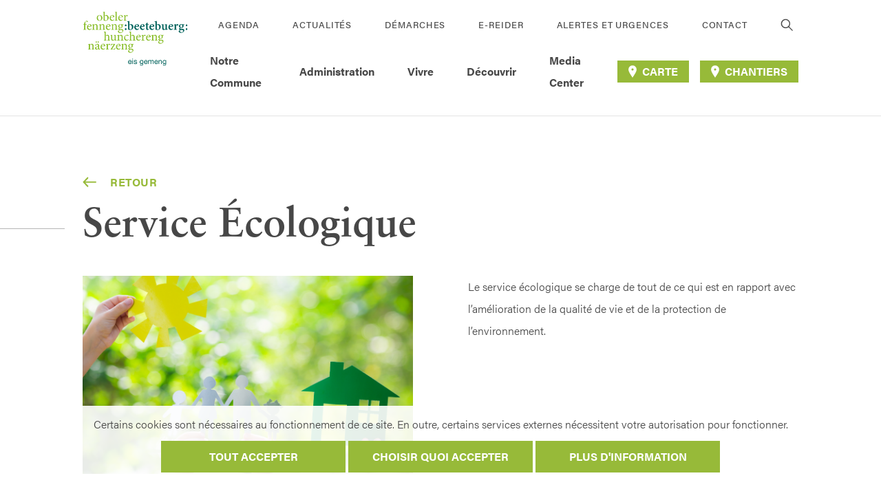

--- FILE ---
content_type: text/html; charset=UTF-8
request_url: https://bettembourg.lu/services-communaux/service-ecologique/
body_size: 11515
content:
<!doctype html>
<!--  -->
<html lang="fr-FR" class="no-js">
<head>
    <meta charset="UTF-8">
    <meta http-equiv="X-UA-Compatible" content="IE=edge,chrome=1">
    <meta name="HandheldFriendly" content="True">
    <meta name="MobileOptimized" content="320">
    <meta name="viewport" content="width=device-width, initial-scale=1.0"/>
    <meta name='robots' content='index, follow, max-image-preview:large, max-snippet:-1, max-video-preview:-1' />

	<!-- This site is optimized with the Yoast SEO plugin v19.13 - https://yoast.com/wordpress/plugins/seo/ -->
	<title>Service Écologique - Beetebuerg</title>
	<link rel="canonical" href="https://bettembourg.lu/services-communaux/service-ecologique/" />
	<meta property="og:locale" content="fr_FR" />
	<meta property="og:type" content="article" />
	<meta property="og:title" content="Service Écologique - Beetebuerg" />
	<meta property="og:description" content="Protection de l&#039;environnement | Informations et conseils sur l&#039;environnement | Bois de chaufffage" />
	<meta property="og:url" content="https://bettembourg.lu/services-communaux/service-ecologique/" />
	<meta property="og:site_name" content="Beetebuerg" />
	<meta property="article:modified_time" content="2022-12-02T13:48:42+00:00" />
	<meta name="twitter:card" content="summary_large_image" />
	<script type="application/ld+json" class="yoast-schema-graph">{"@context":"https://schema.org","@graph":[{"@type":"WebPage","@id":"https://bettembourg.lu/services-communaux/service-ecologique/","url":"https://bettembourg.lu/services-communaux/service-ecologique/","name":"Service Écologique - Beetebuerg","isPartOf":{"@id":"https://bettembourg.lu/#website"},"datePublished":"2021-03-31T14:38:16+00:00","dateModified":"2022-12-02T13:48:42+00:00","breadcrumb":{"@id":"https://bettembourg.lu/services-communaux/service-ecologique/#breadcrumb"},"inLanguage":"fr-FR","potentialAction":[{"@type":"ReadAction","target":["https://bettembourg.lu/services-communaux/service-ecologique/"]}]},{"@type":"BreadcrumbList","@id":"https://bettembourg.lu/services-communaux/service-ecologique/#breadcrumb","itemListElement":[{"@type":"ListItem","position":1,"name":"Home","item":"https://bettembourg.lu/"},{"@type":"ListItem","position":2,"name":"Service Écologique"}]},{"@type":"WebSite","@id":"https://bettembourg.lu/#website","url":"https://bettembourg.lu/","name":"Beetebuerg","description":"Beetebuerg: Eis Gemeng.","potentialAction":[{"@type":"SearchAction","target":{"@type":"EntryPoint","urlTemplate":"https://bettembourg.lu/?s={search_term_string}"},"query-input":"required name=search_term_string"}],"inLanguage":"fr-FR"}]}</script>
	<!-- / Yoast SEO plugin. -->


<link rel='stylesheet' id='wp-block-library-css'  href='https://bettembourg.lu/wp-includes/css/dist/block-library/style.min.css?ver=1.5.9' type='text/css' media='all' />
<style id='global-styles-inline-css' type='text/css'>
body{--wp--preset--color--black: #000000;--wp--preset--color--cyan-bluish-gray: #abb8c3;--wp--preset--color--white: #ffffff;--wp--preset--color--pale-pink: #f78da7;--wp--preset--color--vivid-red: #cf2e2e;--wp--preset--color--luminous-vivid-orange: #ff6900;--wp--preset--color--luminous-vivid-amber: #fcb900;--wp--preset--color--light-green-cyan: #7bdcb5;--wp--preset--color--vivid-green-cyan: #00d084;--wp--preset--color--pale-cyan-blue: #8ed1fc;--wp--preset--color--vivid-cyan-blue: #0693e3;--wp--preset--color--vivid-purple: #9b51e0;--wp--preset--gradient--vivid-cyan-blue-to-vivid-purple: linear-gradient(135deg,rgba(6,147,227,1) 0%,rgb(155,81,224) 100%);--wp--preset--gradient--light-green-cyan-to-vivid-green-cyan: linear-gradient(135deg,rgb(122,220,180) 0%,rgb(0,208,130) 100%);--wp--preset--gradient--luminous-vivid-amber-to-luminous-vivid-orange: linear-gradient(135deg,rgba(252,185,0,1) 0%,rgba(255,105,0,1) 100%);--wp--preset--gradient--luminous-vivid-orange-to-vivid-red: linear-gradient(135deg,rgba(255,105,0,1) 0%,rgb(207,46,46) 100%);--wp--preset--gradient--very-light-gray-to-cyan-bluish-gray: linear-gradient(135deg,rgb(238,238,238) 0%,rgb(169,184,195) 100%);--wp--preset--gradient--cool-to-warm-spectrum: linear-gradient(135deg,rgb(74,234,220) 0%,rgb(151,120,209) 20%,rgb(207,42,186) 40%,rgb(238,44,130) 60%,rgb(251,105,98) 80%,rgb(254,248,76) 100%);--wp--preset--gradient--blush-light-purple: linear-gradient(135deg,rgb(255,206,236) 0%,rgb(152,150,240) 100%);--wp--preset--gradient--blush-bordeaux: linear-gradient(135deg,rgb(254,205,165) 0%,rgb(254,45,45) 50%,rgb(107,0,62) 100%);--wp--preset--gradient--luminous-dusk: linear-gradient(135deg,rgb(255,203,112) 0%,rgb(199,81,192) 50%,rgb(65,88,208) 100%);--wp--preset--gradient--pale-ocean: linear-gradient(135deg,rgb(255,245,203) 0%,rgb(182,227,212) 50%,rgb(51,167,181) 100%);--wp--preset--gradient--electric-grass: linear-gradient(135deg,rgb(202,248,128) 0%,rgb(113,206,126) 100%);--wp--preset--gradient--midnight: linear-gradient(135deg,rgb(2,3,129) 0%,rgb(40,116,252) 100%);--wp--preset--duotone--dark-grayscale: url('#wp-duotone-dark-grayscale');--wp--preset--duotone--grayscale: url('#wp-duotone-grayscale');--wp--preset--duotone--purple-yellow: url('#wp-duotone-purple-yellow');--wp--preset--duotone--blue-red: url('#wp-duotone-blue-red');--wp--preset--duotone--midnight: url('#wp-duotone-midnight');--wp--preset--duotone--magenta-yellow: url('#wp-duotone-magenta-yellow');--wp--preset--duotone--purple-green: url('#wp-duotone-purple-green');--wp--preset--duotone--blue-orange: url('#wp-duotone-blue-orange');--wp--preset--font-size--small: 13px;--wp--preset--font-size--medium: 20px;--wp--preset--font-size--large: 36px;--wp--preset--font-size--x-large: 42px;}.has-black-color{color: var(--wp--preset--color--black) !important;}.has-cyan-bluish-gray-color{color: var(--wp--preset--color--cyan-bluish-gray) !important;}.has-white-color{color: var(--wp--preset--color--white) !important;}.has-pale-pink-color{color: var(--wp--preset--color--pale-pink) !important;}.has-vivid-red-color{color: var(--wp--preset--color--vivid-red) !important;}.has-luminous-vivid-orange-color{color: var(--wp--preset--color--luminous-vivid-orange) !important;}.has-luminous-vivid-amber-color{color: var(--wp--preset--color--luminous-vivid-amber) !important;}.has-light-green-cyan-color{color: var(--wp--preset--color--light-green-cyan) !important;}.has-vivid-green-cyan-color{color: var(--wp--preset--color--vivid-green-cyan) !important;}.has-pale-cyan-blue-color{color: var(--wp--preset--color--pale-cyan-blue) !important;}.has-vivid-cyan-blue-color{color: var(--wp--preset--color--vivid-cyan-blue) !important;}.has-vivid-purple-color{color: var(--wp--preset--color--vivid-purple) !important;}.has-black-background-color{background-color: var(--wp--preset--color--black) !important;}.has-cyan-bluish-gray-background-color{background-color: var(--wp--preset--color--cyan-bluish-gray) !important;}.has-white-background-color{background-color: var(--wp--preset--color--white) !important;}.has-pale-pink-background-color{background-color: var(--wp--preset--color--pale-pink) !important;}.has-vivid-red-background-color{background-color: var(--wp--preset--color--vivid-red) !important;}.has-luminous-vivid-orange-background-color{background-color: var(--wp--preset--color--luminous-vivid-orange) !important;}.has-luminous-vivid-amber-background-color{background-color: var(--wp--preset--color--luminous-vivid-amber) !important;}.has-light-green-cyan-background-color{background-color: var(--wp--preset--color--light-green-cyan) !important;}.has-vivid-green-cyan-background-color{background-color: var(--wp--preset--color--vivid-green-cyan) !important;}.has-pale-cyan-blue-background-color{background-color: var(--wp--preset--color--pale-cyan-blue) !important;}.has-vivid-cyan-blue-background-color{background-color: var(--wp--preset--color--vivid-cyan-blue) !important;}.has-vivid-purple-background-color{background-color: var(--wp--preset--color--vivid-purple) !important;}.has-black-border-color{border-color: var(--wp--preset--color--black) !important;}.has-cyan-bluish-gray-border-color{border-color: var(--wp--preset--color--cyan-bluish-gray) !important;}.has-white-border-color{border-color: var(--wp--preset--color--white) !important;}.has-pale-pink-border-color{border-color: var(--wp--preset--color--pale-pink) !important;}.has-vivid-red-border-color{border-color: var(--wp--preset--color--vivid-red) !important;}.has-luminous-vivid-orange-border-color{border-color: var(--wp--preset--color--luminous-vivid-orange) !important;}.has-luminous-vivid-amber-border-color{border-color: var(--wp--preset--color--luminous-vivid-amber) !important;}.has-light-green-cyan-border-color{border-color: var(--wp--preset--color--light-green-cyan) !important;}.has-vivid-green-cyan-border-color{border-color: var(--wp--preset--color--vivid-green-cyan) !important;}.has-pale-cyan-blue-border-color{border-color: var(--wp--preset--color--pale-cyan-blue) !important;}.has-vivid-cyan-blue-border-color{border-color: var(--wp--preset--color--vivid-cyan-blue) !important;}.has-vivid-purple-border-color{border-color: var(--wp--preset--color--vivid-purple) !important;}.has-vivid-cyan-blue-to-vivid-purple-gradient-background{background: var(--wp--preset--gradient--vivid-cyan-blue-to-vivid-purple) !important;}.has-light-green-cyan-to-vivid-green-cyan-gradient-background{background: var(--wp--preset--gradient--light-green-cyan-to-vivid-green-cyan) !important;}.has-luminous-vivid-amber-to-luminous-vivid-orange-gradient-background{background: var(--wp--preset--gradient--luminous-vivid-amber-to-luminous-vivid-orange) !important;}.has-luminous-vivid-orange-to-vivid-red-gradient-background{background: var(--wp--preset--gradient--luminous-vivid-orange-to-vivid-red) !important;}.has-very-light-gray-to-cyan-bluish-gray-gradient-background{background: var(--wp--preset--gradient--very-light-gray-to-cyan-bluish-gray) !important;}.has-cool-to-warm-spectrum-gradient-background{background: var(--wp--preset--gradient--cool-to-warm-spectrum) !important;}.has-blush-light-purple-gradient-background{background: var(--wp--preset--gradient--blush-light-purple) !important;}.has-blush-bordeaux-gradient-background{background: var(--wp--preset--gradient--blush-bordeaux) !important;}.has-luminous-dusk-gradient-background{background: var(--wp--preset--gradient--luminous-dusk) !important;}.has-pale-ocean-gradient-background{background: var(--wp--preset--gradient--pale-ocean) !important;}.has-electric-grass-gradient-background{background: var(--wp--preset--gradient--electric-grass) !important;}.has-midnight-gradient-background{background: var(--wp--preset--gradient--midnight) !important;}.has-small-font-size{font-size: var(--wp--preset--font-size--small) !important;}.has-medium-font-size{font-size: var(--wp--preset--font-size--medium) !important;}.has-large-font-size{font-size: var(--wp--preset--font-size--large) !important;}.has-x-large-font-size{font-size: var(--wp--preset--font-size--x-large) !important;}
</style>
<link rel='stylesheet' id='cookie-notice-css'  href='https://bettembourg.lu/wp-content/plugins/lightbulb-gdpr-1.10.0/assets/dist/main.css?ver=1.5.9' type='text/css' media='all' />
<link rel='stylesheet' id='energysaver-stylesheet-css'  href='https://bettembourg.lu/wp-content/themes/beetebuerg2021/assets/dist/main.css?ver=1.5.9' type='text/css' media='all' />
<script type='text/javascript' src='https://bettembourg.lu/wp-content/plugins/lightbulb-gdpr-1.10.0/assets/dist/bundle.js?ver=1.5.9' id='cookie-notice-js'></script>
<script type='text/javascript' src='https://bettembourg.lu/wp-includes/js/jquery/jquery.min.js?ver=1.5.9' id='jquery-core-js'></script>
<script type='text/javascript' src='https://bettembourg.lu/wp-includes/js/jquery/jquery-migrate.min.js?ver=1.5.9' id='jquery-migrate-js'></script>
<link rel="https://api.w.org/" href="https://bettembourg.lu/wp-json/" /><link rel="alternate" type="application/json" href="https://bettembourg.lu/wp-json/wp/v2/municipal_services/719" /><link rel='shortlink' href='https://bettembourg.lu/?p=719' />
<link rel="alternate" type="application/json+oembed" href="https://bettembourg.lu/wp-json/oembed/1.0/embed?url=https%3A%2F%2Fbettembourg.lu%2Fservices-communaux%2Fservice-ecologique%2F" />
<link rel="alternate" type="text/xml+oembed" href="https://bettembourg.lu/wp-json/oembed/1.0/embed?url=https%3A%2F%2Fbettembourg.lu%2Fservices-communaux%2Fservice-ecologique%2F&#038;format=xml" />
<script>    if (gdprPlugin.isCookieSetForDomain('stats.lightbulb.lu')) {        var _paq = window._paq = window._paq || [];        _paq.push(['trackPageView']);        _paq.push(['enableLinkTracking']);        (function() {            var u="https://stats.lightbulb.lu/";            _paq.push(['setTrackerUrl', u+'matomo.php']);            _paq.push(['setSiteId', '10']);            var d=document, g=d.createElement('script'), s=d.getElementsByTagName('script')[0];            g.type='text/javascript'; g.async=true; g.src=u+'matomo.js'; s.parentNode.insertBefore(g,s);        })();    }</script><link rel="icon" href="https://bettembourg.lu/wp-content/uploads/2022/02/cropped-b-favicon-32x32.png" sizes="32x32" />
<link rel="icon" href="https://bettembourg.lu/wp-content/uploads/2022/02/cropped-b-favicon-192x192.png" sizes="192x192" />
<link rel="apple-touch-icon" href="https://bettembourg.lu/wp-content/uploads/2022/02/cropped-b-favicon-180x180.png" />
<meta name="msapplication-TileImage" content="https://bettembourg.lu/wp-content/uploads/2022/02/cropped-b-favicon-270x270.png" />

    <style type="text/css">
        @keyframes hide-until-loaded-animation{0%{transform:rotate(0)}100%{transform:rotate(360deg)}}
        [data-component-loaded="false"]{display:block !important;}
        [data-component-loaded="false"]>*{display:none}
        [data-component-loaded="false"]:before{display:block;content:"";width:200px;height:200px;margin:64px auto;border-radius:50%;border:10px solid #97BA39;border-color:#97BA39 transparent #97BA39 transparent;animation:hide-until-loaded-animation 1.2s linear infinite}
    </style>
        </head>

<body class="municipal_services-template-default single single-municipal_services postid-719">

    <header class="js-header header " role="banner">
    <div class="header__inner">
        <a class="header__logo" href="https://bettembourg.lu" rel="nofollow" title="Beetebuerg">
                    <img alt="Beetebuerg" src="https://bettembourg.lu/wp-content/uploads/2021/11/BET_LOGO_FOND_WEISS_CMYK.png" />
                </a>

        <div class="header__nav js-nav ">
            <div class="header__nav__inner">

                <div class="header__nav__row header__nav__row--secondary" role="navigation" aria-label="Links">
                                        <nav>
                        <ul class="header__links">
                                                        <li class="header__links__item ">
                                <a class="header__link" target="" href="https://bettembourg.lu/agenda/">Agenda</a>
                            </li>
                                                        <li class="header__links__item ">
                                <a class="header__link" target="" href="https://bettembourg.lu/actualites/">Actualités</a>
                            </li>
                                                        <li class="header__links__item ">
                                <a class="header__link" target="" href="https://bettembourg.lu/demarches/">Démarches</a>
                            </li>
                                                        <li class="header__links__item ">
                                <a class="header__link" target="" href="https://bettembourg.lu/e-reider/">E-Reider</a>
                            </li>
                                                        <li class="header__links__item ">
                                <a class="header__link" target="" href="https://bettembourg.lu/alertes-et-urgences/">Alertes et urgences</a>
                            </li>
                                                        <li class="header__links__item ">
                                <a class="header__link" target="" href="https://bettembourg.lu/contact/">Contact</a>
                            </li>
                                                    </ul>
                    </nav>
                                        <button class="header__search-button js-search__toggle-button">
                            <i class="icon icon--search header__search-button__icon" style="">
        <span class="a11y__vo-only"></span>
        <svg tabindex="-1" aria-hidden="true" focusable="false" ><use xlink:href="https://bettembourg.lu/wp-content/themes/beetebuerg2021/assets/dist/images/ui.svg?v=1.5.9#search"/></svg>
    </i>
                    </button>
                </div>

                    <div class="header__nav__row header__nav__row--primary">
        <nav role="navigation" aria-label="Main menu">
            <ul class="menu">
                                    <li class="js-menu__item js-menu__item--first-level menu__item menu__item--first-level    has-submenu">
                        <a class="js-menu__link js-menu__link--first-level menu__link menu__link--first-level" target="" href="#">
                                                        <span>Notre Commune</span>
                                                                <i class="icon icon--caret menu__link__caret" style="">
        <span class="a11y__vo-only"></span>
        <svg tabindex="-1" aria-hidden="true" focusable="false" ><use xlink:href="https://bettembourg.lu/wp-content/themes/beetebuerg2021/assets/dist/images/ui.svg?v=1.5.9#caret"/></svg>
    </i>
                                                    </a>
                        <div class="js-menu__dropdown js-menu__dropdown--first-level menu__dropdown-wrapper">
                                                            <ul class="menu__dropdown">
                                                                            <li class="js-menu__item js-menu__item--second-level menu__item menu__item--second-level   has-submenu ">
                                            <a class="js-menu__link js-menu__link--second-level menu__link menu__link--second-level" target="" href="#">
                                                Informations générales
                                                                                                        <i class="icon icon--caret menu__link__caret" style="">
        <span class="a11y__vo-only"></span>
        <svg tabindex="-1" aria-hidden="true" focusable="false" ><use xlink:href="https://bettembourg.lu/wp-content/themes/beetebuerg2021/assets/dist/images/ui.svg?v=1.5.9#caret"/></svg>
    </i>
                                                                                            </a>

                                                                                            <ul class="js-menu__dropdown js-menu__dropdown--secondary-level menu__dropdown__dropdown">
                                                                                                            <li class="menu__item menu__item--third-level ">
                                                            <a class="menu__link menu__link--third-level" target="" href="https://bettembourg.lu/presentation/">Présentation</a>
                                                        </li>
                                                                                                            <li class="menu__item menu__item--third-level ">
                                                            <a class="menu__link menu__link--third-level" target="" href="https://bettembourg.lu/historique/">Historique</a>
                                                        </li>
                                                                                                            <li class="menu__item menu__item--third-level ">
                                                            <a class="menu__link menu__link--third-level" target="" href="https://bettembourg.lu/jumelage/">Jumelage</a>
                                                        </li>
                                                                                                            <li class="menu__item menu__item--third-level ">
                                                            <a class="menu__link menu__link--third-level" target="" href="https://bettembourg.lu/restez-informes/">Restez informés</a>
                                                        </li>
                                                                                                    </ul>
                                                                                    </li>
                                                                            <li class="js-menu__item js-menu__item--second-level menu__item menu__item--second-level  ">
                                            <a class="js-menu__link js-menu__link--second-level menu__link menu__link--second-level" target="" href="https://bettembourg.lu/projets-communaux/">
                                                Projets communaux
                                                                                            </a>

                                                                                            <img src="https://bettembourg.lu/wp-content/uploads/2021/10/Image2-1024x772.jpg" class="menu__dropdown__submenu-image"  alt="Image2" title="" />
                                                                                    </li>
                                                                            <li class="js-menu__item js-menu__item--second-level menu__item menu__item--second-level   has-submenu ">
                                            <a class="js-menu__link js-menu__link--second-level menu__link menu__link--second-level" target="" href="#">
                                                Politique
                                                                                                        <i class="icon icon--caret menu__link__caret" style="">
        <span class="a11y__vo-only"></span>
        <svg tabindex="-1" aria-hidden="true" focusable="false" ><use xlink:href="https://bettembourg.lu/wp-content/themes/beetebuerg2021/assets/dist/images/ui.svg?v=1.5.9#caret"/></svg>
    </i>
                                                                                            </a>

                                                                                            <ul class="js-menu__dropdown js-menu__dropdown--secondary-level menu__dropdown__dropdown">
                                                                                                            <li class="menu__item menu__item--third-level ">
                                                            <a class="menu__link menu__link--third-level" target="" href="https://bettembourg.lu/conseil-communal/">Conseil communal</a>
                                                        </li>
                                                                                                            <li class="menu__item menu__item--third-level ">
                                                            <a class="menu__link menu__link--third-level" target="" href="https://bettembourg.lu/college-echevinal/">Collège échevinal</a>
                                                        </li>
                                                                                                            <li class="menu__item menu__item--third-level ">
                                                            <a class="menu__link menu__link--third-level" target="" href="https://bettembourg.lu/accord-de-coalition/">Accord de coalition</a>
                                                        </li>
                                                                                                            <li class="menu__item menu__item--third-level ">
                                                            <a class="menu__link menu__link--third-level" target="" href="https://bettembourg.lu/budget/">Budget</a>
                                                        </li>
                                                                                                            <li class="menu__item menu__item--third-level ">
                                                            <a class="menu__link menu__link--third-level" target="" href="https://bettembourg.lu/commissions-consultatives/">Commissions</a>
                                                        </li>
                                                                                                            <li class="menu__item menu__item--third-level ">
                                                            <a class="menu__link menu__link--third-level" target="" href="https://bettembourg.lu/syndicats/">Syndicats</a>
                                                        </li>
                                                                                                            <li class="menu__item menu__item--third-level ">
                                                            <a class="menu__link menu__link--third-level" target="" href="https://bettembourg.lu/elections-communales/">Élections communales</a>
                                                        </li>
                                                                                                    </ul>
                                                                                    </li>
                                                                    </ul>
                            
                                                    </div>
                    </li>
                                    <li class="js-menu__item js-menu__item--first-level menu__item menu__item--first-level    has-submenu">
                        <a class="js-menu__link js-menu__link--first-level menu__link menu__link--first-level" target="" href="#">
                                                        <span>Administration</span>
                                                                <i class="icon icon--caret menu__link__caret" style="">
        <span class="a11y__vo-only"></span>
        <svg tabindex="-1" aria-hidden="true" focusable="false" ><use xlink:href="https://bettembourg.lu/wp-content/themes/beetebuerg2021/assets/dist/images/ui.svg?v=1.5.9#caret"/></svg>
    </i>
                                                    </a>
                        <div class="js-menu__dropdown js-menu__dropdown--first-level menu__dropdown-wrapper">
                                                            <ul class="menu__dropdown">
                                                                            <li class="js-menu__item js-menu__item--second-level menu__item menu__item--second-level  ">
                                            <a class="js-menu__link js-menu__link--second-level menu__link menu__link--second-level" target="" href="https://bettembourg.lu/demarches/">
                                                Démarches
                                                                                            </a>

                                                                                            <img src="https://bettembourg.lu/wp-content/uploads/2021/06/démarches-scott-graham-OQMZwNd3ThU-unsplash-1024x388.jpg" class="menu__dropdown__submenu-image"  alt="démarches-scott-graham-OQMZwNd3ThU-unsplash" title="" />
                                                                                    </li>
                                                                            <li class="js-menu__item js-menu__item--second-level menu__item menu__item--second-level  ">
                                            <a class="js-menu__link js-menu__link--second-level menu__link menu__link--second-level" target="" href="https://bettembourg.lu/departements-communaux/">
                                                Départements communaux
                                                                                            </a>

                                                                                            <img src="https://bettembourg.lu/wp-content/uploads/2021/06/services-tyler-franta-iusJ25iYu1c-unsplash-1024x388.jpg" class="menu__dropdown__submenu-image"  alt="services-tyler-franta-iusJ25iYu1c-unsplash" title="" />
                                                                                    </li>
                                                                            <li class="js-menu__item js-menu__item--second-level menu__item menu__item--second-level  ">
                                            <a class="js-menu__link js-menu__link--second-level menu__link menu__link--second-level" target="" href="https://bettembourg.lu/annuaire/">
                                                Annuaire
                                                                                            </a>

                                                                                            <img src="https://bettembourg.lu/wp-content/uploads/2021/06/annuaire-julian-hochgesang-Dkn8-zPIbwo-unsplash-1024x388.jpg" class="menu__dropdown__submenu-image"  alt="annuaire-julian-hochgesang-Dkn8-zPIbwo-unsplash" title="" />
                                                                                    </li>
                                                                            <li class="js-menu__item js-menu__item--second-level menu__item menu__item--second-level  ">
                                            <a class="js-menu__link js-menu__link--second-level menu__link menu__link--second-level" target="" href="https://bettembourg.lu/postes-vacants/">
                                                Poste vacant
                                                                                            </a>

                                                                                            <img src="https://bettembourg.lu/wp-content/uploads/2021/06/joboffer-marten-bjork-6dW3xyQvcYE-unsplash-1024x388.jpg" class="menu__dropdown__submenu-image"  alt="joboffer-marten-bjork-6dW3xyQvcYE-unsplash" title="" />
                                                                                    </li>
                                                                    </ul>
                            
                                                    </div>
                    </li>
                                    <li class="js-menu__item js-menu__item--first-level menu__item menu__item--first-level    has-submenu">
                        <a class="js-menu__link js-menu__link--first-level menu__link menu__link--first-level" target="" href="#">
                                                        <span>Vivre</span>
                                                                <i class="icon icon--caret menu__link__caret" style="">
        <span class="a11y__vo-only"></span>
        <svg tabindex="-1" aria-hidden="true" focusable="false" ><use xlink:href="https://bettembourg.lu/wp-content/themes/beetebuerg2021/assets/dist/images/ui.svg?v=1.5.9#caret"/></svg>
    </i>
                                                    </a>
                        <div class="js-menu__dropdown js-menu__dropdown--first-level menu__dropdown-wrapper">
                                                            <ul class="menu__dropdown">
                                                                            <li class="js-menu__item js-menu__item--second-level menu__item menu__item--second-level   has-submenu ">
                                            <a class="js-menu__link js-menu__link--second-level menu__link menu__link--second-level" target="" href="#">
                                                Environnement
                                                                                                        <i class="icon icon--caret menu__link__caret" style="">
        <span class="a11y__vo-only"></span>
        <svg tabindex="-1" aria-hidden="true" focusable="false" ><use xlink:href="https://bettembourg.lu/wp-content/themes/beetebuerg2021/assets/dist/images/ui.svg?v=1.5.9#caret"/></svg>
    </i>
                                                                                            </a>

                                                                                            <ul class="js-menu__dropdown js-menu__dropdown--secondary-level menu__dropdown__dropdown">
                                                                                                            <li class="menu__item menu__item--third-level ">
                                                            <a class="menu__link menu__link--third-level" target="" href="https://bettembourg.lu/dechet/">Déchets</a>
                                                        </li>
                                                                                                            <li class="menu__item menu__item--third-level ">
                                                            <a class="menu__link menu__link--third-level" target="" href="https://bettembourg.lu/pacte-climat/">Pacte climat</a>
                                                        </li>
                                                                                                            <li class="menu__item menu__item--third-level ">
                                                            <a class="menu__link menu__link--third-level" target="" href="https://bettembourg.lu/pacte-nature/">Pacte nature</a>
                                                        </li>
                                                                                                            <li class="menu__item menu__item--third-level ">
                                                            <a class="menu__link menu__link--third-level" target="" href="https://bettembourg.lu/biodiversite/">Biodiversité</a>
                                                        </li>
                                                                                                            <li class="menu__item menu__item--third-level ">
                                                            <a class="menu__link menu__link--third-level" target="" href="https://bettembourg.lu/conseil-guepes/">Conseil guêpes</a>
                                                        </li>
                                                                                                            <li class="menu__item menu__item--third-level ">
                                                            <a class="menu__link menu__link--third-level" target="" href="https://bettembourg.lu/plan-communal-de-prevention-des-inondations-et-des-fortes-pluies/">Plan communal de prévention des inondations et des fortes pluies</a>
                                                        </li>
                                                                                                            <li class="menu__item menu__item--third-level ">
                                                            <a class="menu__link menu__link--third-level" target="" href="https://bettembourg.lu/eau/">Eau</a>
                                                        </li>
                                                                                                            <li class="menu__item menu__item--third-level ">
                                                            <a class="menu__link menu__link--third-level" target="" href="https://bettembourg.lu/energie/">Énergie</a>
                                                        </li>
                                                                                                            <li class="menu__item menu__item--third-level ">
                                                            <a class="menu__link menu__link--third-level" target="" href="https://bettembourg.lu/forets/">Forêts</a>
                                                        </li>
                                                                                                            <li class="menu__item menu__item--third-level ">
                                                            <a class="menu__link menu__link--third-level" target="" href="https://bettembourg.lu/fairtraide/">Fairtrade</a>
                                                        </li>
                                                                                                    </ul>
                                                                                    </li>
                                                                            <li class="js-menu__item js-menu__item--second-level menu__item menu__item--second-level   has-submenu ">
                                            <a class="js-menu__link js-menu__link--second-level menu__link menu__link--second-level" target="" href="#">
                                                Cohésion sociale
                                                                                                        <i class="icon icon--caret menu__link__caret" style="">
        <span class="a11y__vo-only"></span>
        <svg tabindex="-1" aria-hidden="true" focusable="false" ><use xlink:href="https://bettembourg.lu/wp-content/themes/beetebuerg2021/assets/dist/images/ui.svg?v=1.5.9#caret"/></svg>
    </i>
                                                                                            </a>

                                                                                            <ul class="js-menu__dropdown js-menu__dropdown--secondary-level menu__dropdown__dropdown">
                                                                                                            <li class="menu__item menu__item--third-level ">
                                                            <a class="menu__link menu__link--third-level" target="" href="https://bettembourg.lu/vivre-ensemble-interculturel/">Vivre-ensemble interculturel</a>
                                                        </li>
                                                                                                            <li class="menu__item menu__item--third-level ">
                                                            <a class="menu__link menu__link--third-level" target="" href="https://bettembourg.lu/egalite-des-chances/">Égalité des chances</a>
                                                        </li>
                                                                                                            <li class="menu__item menu__item--third-level ">
                                                            <a class="menu__link menu__link--third-level" target="" href="https://bettembourg.lu/baby/">BabyPLUS</a>
                                                        </li>
                                                                                                            <li class="menu__item menu__item--third-level ">
                                                            <a class="menu__link menu__link--third-level" target="" href="https://bettembourg.lu/eltereforum-bettembourg/">Eltereforum</a>
                                                        </li>
                                                                                                            <li class="menu__item menu__item--third-level ">
                                                            <a class="menu__link menu__link--third-level" target="" href="https://bettembourg.lu/de-bicherkueb/">De BicherKueb</a>
                                                        </li>
                                                                                                            <li class="menu__item menu__item--third-level ">
                                                            <a class="menu__link menu__link--third-level" target="" href="https://bettembourg.lu/cent-buttek/">Cent-Buttek</a>
                                                        </li>
                                                                                                            <li class="menu__item menu__item--third-level ">
                                                            <a class="menu__link menu__link--third-level" target="" href="https://bettembourg.lu/office-social/">Office social</a>
                                                        </li>
                                                                                                            <li class="menu__item menu__item--third-level ">
                                                            <a class="menu__link menu__link--third-level" target="" href="https://bettembourg.lu/maison-des-jeunes-et-de-la-culture/">Maison des Jeunes et de la Culture</a>
                                                        </li>
                                                                                                            <li class="menu__item menu__item--third-level ">
                                                            <a class="menu__link menu__link--third-level" target="" href="https://bettembourg.lu/action-locale-pour-jeunes/">Hey ! Action locale du SNJ</a>
                                                        </li>
                                                                                                    </ul>
                                                                                    </li>
                                                                            <li class="js-menu__item js-menu__item--second-level menu__item menu__item--second-level   has-submenu ">
                                            <a class="js-menu__link js-menu__link--second-level menu__link menu__link--second-level" target="" href="#">
                                                Seniors
                                                                                                        <i class="icon icon--caret menu__link__caret" style="">
        <span class="a11y__vo-only"></span>
        <svg tabindex="-1" aria-hidden="true" focusable="false" ><use xlink:href="https://bettembourg.lu/wp-content/themes/beetebuerg2021/assets/dist/images/ui.svg?v=1.5.9#caret"/></svg>
    </i>
                                                                                            </a>

                                                                                            <ul class="js-menu__dropdown js-menu__dropdown--secondary-level menu__dropdown__dropdown">
                                                                                                            <li class="menu__item menu__item--third-level ">
                                                            <a class="menu__link menu__link--third-level" target="" href="https://bettembourg.lu/guide-pour-seniors/">Guide pour seniors</a>
                                                        </li>
                                                                                                            <li class="menu__item menu__item--third-level ">
                                                            <a class="menu__link menu__link--third-level" target="" href="https://bettembourg.lu/plan-communal-daction-pour-seniors/">Plan communal d’action pour seniors</a>
                                                        </li>
                                                                                                            <li class="menu__item menu__item--third-level ">
                                                            <a class="menu__link menu__link--third-level" target="" href="https://bettembourg.lu/club-aktiv-deforum/">Club Aktiv+ deForum</a>
                                                        </li>
                                                                                                            <li class="menu__item menu__item--third-level ">
                                                            <a class="menu__link menu__link--third-level" target="" href="https://bettembourg.lu/senior/">Senior+</a>
                                                        </li>
                                                                                                            <li class="menu__item menu__item--third-level ">
                                                            <a class="menu__link menu__link--third-level" target="" href="https://bettembourg.lu/aren-atelier-am-park/">Proxi Services</a>
                                                        </li>
                                                                                                            <li class="menu__item menu__item--third-level ">
                                                            <a class="menu__link menu__link--third-level" target="" href="https://bettembourg.lu/proxibus/">Proxibus</a>
                                                        </li>
                                                                                                    </ul>
                                                                                    </li>
                                                                            <li class="js-menu__item js-menu__item--second-level menu__item menu__item--second-level   has-submenu ">
                                            <a class="js-menu__link js-menu__link--second-level menu__link menu__link--second-level" target="" href="#">
                                                Education
                                                                                                        <i class="icon icon--caret menu__link__caret" style="">
        <span class="a11y__vo-only"></span>
        <svg tabindex="-1" aria-hidden="true" focusable="false" ><use xlink:href="https://bettembourg.lu/wp-content/themes/beetebuerg2021/assets/dist/images/ui.svg?v=1.5.9#caret"/></svg>
    </i>
                                                                                            </a>

                                                                                            <ul class="js-menu__dropdown js-menu__dropdown--secondary-level menu__dropdown__dropdown">
                                                                                                            <li class="menu__item menu__item--third-level ">
                                                            <a class="menu__link menu__link--third-level" target="" href="https://bettembourg.lu/offre-scolaire/">Offre et organisation scolaire</a>
                                                        </li>
                                                                                                            <li class="menu__item menu__item--third-level ">
                                                            <a class="menu__link menu__link--third-level" target="" href="https://bettembourg.lu/sea/">Service d’éducation et d’accueil</a>
                                                        </li>
                                                                                                            <li class="menu__item menu__item--third-level ">
                                                            <a class="menu__link menu__link--third-level" target="" href="https://bettembourg.lu/cheque-service-accueil/">Chèque-Service Accueil</a>
                                                        </li>
                                                                                                            <li class="menu__item menu__item--third-level ">
                                                            <a class="menu__link menu__link--third-level" target="" href="https://bettembourg.lu/service-babysitting/">Service Babysitting</a>
                                                        </li>
                                                                                                            <li class="menu__item menu__item--third-level ">
                                                            <a class="menu__link menu__link--third-level" target="" href="https://bettembourg.lu/ecole-de-musique/">École de musique</a>
                                                        </li>
                                                                                                            <li class="menu__item menu__item--third-level ">
                                                            <a class="menu__link menu__link--third-level" target="" href="https://bettembourg.lu/formation-continue/">Formation continue</a>
                                                        </li>
                                                                                                            <li class="menu__item menu__item--third-level ">
                                                            <a class="menu__link menu__link--third-level" target="" href="https://bettembourg.lu/ecole-des-parents/">École des parents</a>
                                                        </li>
                                                                                                            <li class="menu__item menu__item--third-level ">
                                                            <a class="menu__link menu__link--third-level" target="" href="https://bettembourg.lu/autres-structures-daccueil/">Structures d’accueil</a>
                                                        </li>
                                                                                                            <li class="menu__item menu__item--third-level ">
                                                            <a class="menu__link menu__link--third-level" target="" href="https://bettembourg.lu/parfaitement-en-regles/">Parfaitement en règle(s)</a>
                                                        </li>
                                                                                                    </ul>
                                                                                    </li>
                                                                            <li class="js-menu__item js-menu__item--second-level menu__item menu__item--second-level   has-submenu ">
                                            <a class="js-menu__link js-menu__link--second-level menu__link menu__link--second-level" target="" href="#">
                                                Mobilité
                                                                                                        <i class="icon icon--caret menu__link__caret" style="">
        <span class="a11y__vo-only"></span>
        <svg tabindex="-1" aria-hidden="true" focusable="false" ><use xlink:href="https://bettembourg.lu/wp-content/themes/beetebuerg2021/assets/dist/images/ui.svg?v=1.5.9#caret"/></svg>
    </i>
                                                                                            </a>

                                                                                            <ul class="js-menu__dropdown js-menu__dropdown--secondary-level menu__dropdown__dropdown">
                                                                                                            <li class="menu__item menu__item--third-level ">
                                                            <a class="menu__link menu__link--third-level" target="" href="https://bettembourg.lu/stationnement/">Stationnement</a>
                                                        </li>
                                                                                                            <li class="menu__item menu__item--third-level ">
                                                            <a class="menu__link menu__link--third-level" target="" href="https://gis.bettembourg.lu/portal/apps/instant/minimalist/index.html?appid=9e33e6791fb74a80960074c66340c785">Chantiers</a>
                                                        </li>
                                                                                                            <li class="menu__item menu__item--third-level ">
                                                            <a class="menu__link menu__link--third-level" target="" href="https://bettembourg.lu/e-bus/">eisen e-bus</a>
                                                        </li>
                                                                                                            <li class="menu__item menu__item--third-level ">
                                                            <a class="menu__link menu__link--third-level" target="" href="https://bettembourg.lu/proxibus/">Proxibus</a>
                                                        </li>
                                                                                                            <li class="menu__item menu__item--third-level ">
                                                            <a class="menu__link menu__link--third-level" target="" href="https://bettembourg.lu/late-night-bus/">Late Night Bus</a>
                                                        </li>
                                                                                                            <li class="menu__item menu__item--third-level ">
                                                            <a class="menu__link menu__link--third-level" target="" href="https://bettembourg.lu/mobilite-douce/">Mobilité douce</a>
                                                        </li>
                                                                                                            <li class="menu__item menu__item--third-level ">
                                                            <a class="menu__link menu__link--third-level" target="" href="https://bettembourg.lu/chargy/">Chargy</a>
                                                        </li>
                                                                                                            <li class="menu__item menu__item--third-level ">
                                                            <a class="menu__link menu__link--third-level" target="" href="https://bettembourg.lu/flex-carsharing-by-cfl/">Flex – Carsharing by CFL</a>
                                                        </li>
                                                                                                            <li class="menu__item menu__item--third-level ">
                                                            <a class="menu__link menu__link--third-level" target="" href="https://bettembourg.lu/zone-30/">Zone 30</a>
                                                        </li>
                                                                                                    </ul>
                                                                                    </li>
                                                                            <li class="js-menu__item js-menu__item--second-level menu__item menu__item--second-level   has-submenu ">
                                            <a class="js-menu__link js-menu__link--second-level menu__link menu__link--second-level" target="" href="#">
                                                Urbanisme
                                                                                                        <i class="icon icon--caret menu__link__caret" style="">
        <span class="a11y__vo-only"></span>
        <svg tabindex="-1" aria-hidden="true" focusable="false" ><use xlink:href="https://bettembourg.lu/wp-content/themes/beetebuerg2021/assets/dist/images/ui.svg?v=1.5.9#caret"/></svg>
    </i>
                                                                                            </a>

                                                                                            <ul class="js-menu__dropdown js-menu__dropdown--secondary-level menu__dropdown__dropdown">
                                                                                                            <li class="menu__item menu__item--third-level ">
                                                            <a class="menu__link menu__link--third-level" target="" href="https://bettembourg.lu/pag/">PAG &#038; PAP</a>
                                                        </li>
                                                                                                    </ul>
                                                                                    </li>
                                                                    </ul>
                            
                                                    </div>
                    </li>
                                    <li class="js-menu__item js-menu__item--first-level menu__item menu__item--first-level    has-submenu">
                        <a class="js-menu__link js-menu__link--first-level menu__link menu__link--first-level" target="" href="#">
                                                        <span>Découvrir</span>
                                                                <i class="icon icon--caret menu__link__caret" style="">
        <span class="a11y__vo-only"></span>
        <svg tabindex="-1" aria-hidden="true" focusable="false" ><use xlink:href="https://bettembourg.lu/wp-content/themes/beetebuerg2021/assets/dist/images/ui.svg?v=1.5.9#caret"/></svg>
    </i>
                                                    </a>
                        <div class="js-menu__dropdown js-menu__dropdown--first-level menu__dropdown-wrapper">
                                                            <ul class="menu__dropdown">
                                                                            <li class="js-menu__item js-menu__item--second-level menu__item menu__item--second-level   has-submenu ">
                                            <a class="js-menu__link js-menu__link--second-level menu__link menu__link--second-level" target="" href="#">
                                                Art et culture
                                                                                                        <i class="icon icon--caret menu__link__caret" style="">
        <span class="a11y__vo-only"></span>
        <svg tabindex="-1" aria-hidden="true" focusable="false" ><use xlink:href="https://bettembourg.lu/wp-content/themes/beetebuerg2021/assets/dist/images/ui.svg?v=1.5.9#caret"/></svg>
    </i>
                                                                                            </a>

                                                                                            <ul class="js-menu__dropdown js-menu__dropdown--secondary-level menu__dropdown__dropdown">
                                                                                                            <li class="menu__item menu__item--third-level ">
                                                            <a class="menu__link menu__link--third-level" target="" href="https://bettembourg.lu/strategie-culturelle/">Stratégie culturelle</a>
                                                        </li>
                                                                                                            <li class="menu__item menu__item--third-level ">
                                                            <a class="menu__link menu__link--third-level" target="" href="https://bettembourg.lu/nuit-des-merveilles/">Nuit des Merveilles</a>
                                                        </li>
                                                                                                            <li class="menu__item menu__item--third-level ">
                                                            <a class="menu__link menu__link--third-level" target="" href="https://bettembourg.lu/literatour/">LiteraTour</a>
                                                        </li>
                                                                                                            <li class="menu__item menu__item--third-level ">
                                                            <a class="menu__link menu__link--third-level" target="" href="https://bettembourg.lu/konscht-am-park/">Konscht am Park</a>
                                                        </li>
                                                                                                            <li class="menu__item menu__item--third-level ">
                                                            <a class="menu__link menu__link--third-level" target="" href="https://bettembourg.lu/cine-le-paris/">Ciné le Paris</a>
                                                        </li>
                                                                                                            <li class="menu__item menu__item--third-level ">
                                                            <a class="menu__link menu__link--third-level" target="" href="https://bettembourg.lu/galerie-dart-maggy-stein/">Galerie d’Art Maggy Stein</a>
                                                        </li>
                                                                                                    </ul>
                                                                                    </li>
                                                                            <li class="js-menu__item js-menu__item--second-level menu__item menu__item--second-level   has-submenu ">
                                            <a class="js-menu__link js-menu__link--second-level menu__link menu__link--second-level" target="" href="#">
                                                Sports et loisirs
                                                                                                        <i class="icon icon--caret menu__link__caret" style="">
        <span class="a11y__vo-only"></span>
        <svg tabindex="-1" aria-hidden="true" focusable="false" ><use xlink:href="https://bettembourg.lu/wp-content/themes/beetebuerg2021/assets/dist/images/ui.svg?v=1.5.9#caret"/></svg>
    </i>
                                                                                            </a>

                                                                                            <ul class="js-menu__dropdown js-menu__dropdown--secondary-level menu__dropdown__dropdown">
                                                                                                            <li class="menu__item menu__item--third-level ">
                                                            <a class="menu__link menu__link--third-level" target="" href="https://bettembourg.lu/parc-merveilleux/">Parc Merveilleux</a>
                                                        </li>
                                                                                                            <li class="menu__item menu__item--third-level ">
                                                            <a class="menu__link menu__link--third-level" target="" href="https://bettembourg.lu/treppel-an-velostier/">Promenades &#038; Vélo</a>
                                                        </li>
                                                                                                            <li class="menu__item menu__item--third-level ">
                                                            <a class="menu__link menu__link--third-level" target="" href="https://bettembourg.lu/centre-de-natation/">Centre de natation</a>
                                                        </li>
                                                                                                            <li class="menu__item menu__item--third-level ">
                                                            <a class="menu__link menu__link--third-level" target="" href="https://bettembourg.lu/sport-loisir/">Sport-Loisir</a>
                                                        </li>
                                                                                                            <li class="menu__item menu__item--third-level ">
                                                            <a class="menu__link menu__link--third-level" target="" href="https://bettembourg.lu/weltbuttek-boutique-du-monde/">Weltbuttek – Boutique du monde</a>
                                                        </li>
                                                                                                    </ul>
                                                                                    </li>
                                                                            <li class="js-menu__item js-menu__item--second-level menu__item menu__item--second-level   has-submenu ">
                                            <a class="js-menu__link js-menu__link--second-level menu__link menu__link--second-level" target="" href="#">
                                                Vie associative
                                                                                                        <i class="icon icon--caret menu__link__caret" style="">
        <span class="a11y__vo-only"></span>
        <svg tabindex="-1" aria-hidden="true" focusable="false" ><use xlink:href="https://bettembourg.lu/wp-content/themes/beetebuerg2021/assets/dist/images/ui.svg?v=1.5.9#caret"/></svg>
    </i>
                                                                                            </a>

                                                                                            <ul class="js-menu__dropdown js-menu__dropdown--secondary-level menu__dropdown__dropdown">
                                                                                                            <li class="menu__item menu__item--third-level ">
                                                            <a class="menu__link menu__link--third-level" target="" href="https://bettembourg.lu/associations-et-clubs/">Associations et Clubs</a>
                                                        </li>
                                                                                                    </ul>
                                                                                    </li>
                                                                            <li class="js-menu__item js-menu__item--second-level menu__item menu__item--second-level   has-submenu ">
                                            <a class="js-menu__link js-menu__link--second-level menu__link menu__link--second-level" target="" href="#">
                                                Tourisme
                                                                                                        <i class="icon icon--caret menu__link__caret" style="">
        <span class="a11y__vo-only"></span>
        <svg tabindex="-1" aria-hidden="true" focusable="false" ><use xlink:href="https://bettembourg.lu/wp-content/themes/beetebuerg2021/assets/dist/images/ui.svg?v=1.5.9#caret"/></svg>
    </i>
                                                                                            </a>

                                                                                            <ul class="js-menu__dropdown js-menu__dropdown--secondary-level menu__dropdown__dropdown">
                                                                                                            <li class="menu__item menu__item--third-level ">
                                                            <a class="menu__link menu__link--third-level" target="" href="https://bettembourg.lu/tourisme/">Partez à la découverte</a>
                                                        </li>
                                                                                                            <li class="menu__item menu__item--third-level ">
                                                            <a class="menu__link menu__link--third-level" target="" href="https://bettembourg.lu/parc-merveilleux/">Parc Merveilleux</a>
                                                        </li>
                                                                                                    </ul>
                                                                                    </li>
                                                                    </ul>
                            
                                                    </div>
                    </li>
                                    <li class="js-menu__item js-menu__item--first-level menu__item menu__item--first-level    has-submenu">
                        <a class="js-menu__link js-menu__link--first-level menu__link menu__link--first-level" target="" href="#">
                                                        <span>Media Center</span>
                                                                <i class="icon icon--caret menu__link__caret" style="">
        <span class="a11y__vo-only"></span>
        <svg tabindex="-1" aria-hidden="true" focusable="false" ><use xlink:href="https://bettembourg.lu/wp-content/themes/beetebuerg2021/assets/dist/images/ui.svg?v=1.5.9#caret"/></svg>
    </i>
                                                    </a>
                        <div class="js-menu__dropdown js-menu__dropdown--first-level menu__dropdown-wrapper">
                                                            <ul class="menu__dropdown">
                                                                            <li class="js-menu__item js-menu__item--second-level menu__item menu__item--second-level  ">
                                            <a class="js-menu__link js-menu__link--second-level menu__link menu__link--second-level" target="" href="https://bettembourg.lu/galerie/">
                                                Galerie
                                                                                            </a>

                                                                                            <img src="https://bettembourg.lu/wp-content/uploads/2021/06/Galerie-christian-wiediger-8nXKXYdO-Wk-unsplash-1024x388.jpg" class="menu__dropdown__submenu-image"  alt="Galerie-christian-wiediger-8nXKXYdO-Wk-unsplash" title="" />
                                                                                    </li>
                                                                            <li class="js-menu__item js-menu__item--second-level menu__item menu__item--second-level  ">
                                            <a class="js-menu__link js-menu__link--second-level menu__link menu__link--second-level" target="" href="https://bettembourg.lu/publications-et-telechargements/">
                                                Brochures
                                                                                            </a>

                                                                                            <img src="https://bettembourg.lu/wp-content/uploads/2021/06/brochures-1024x388.jpg" class="menu__dropdown__submenu-image"  alt="brochures" title="" />
                                                                                    </li>
                                                                            <li class="js-menu__item js-menu__item--second-level menu__item menu__item--second-level  ">
                                            <a class="js-menu__link js-menu__link--second-level menu__link menu__link--second-level" target="" href="https://bettembourg.lu/beetebuerg-tv/">
                                                Beetebuerg TV
                                                                                            </a>

                                                                                            <img src="https://bettembourg.lu/wp-content/uploads/2021/06/beetebuerg-tv-2-1024x388.jpg" class="menu__dropdown__submenu-image"  alt="beetebuerg-tv-2" title="" />
                                                                                    </li>
                                                                    </ul>
                            
                                                    </div>
                    </li>
                                    <li class="js-menu__item js-menu__item--first-level menu__item menu__item--first-level menu__item--highlighted menu__item--icon-location  ">
                        <a class="js-menu__link js-menu__link--first-level menu__link menu__link--first-level" target="" href="https://bettembourg.lu/carte/">
                                                                <i class="icon icon--location menu__link__icon" style="">
        <span class="a11y__vo-only"></span>
        <svg tabindex="-1" aria-hidden="true" focusable="false" ><use xlink:href="https://bettembourg.lu/wp-content/themes/beetebuerg2021/assets/dist/images/ui.svg?v=1.5.9#location"/></svg>
    </i>
                                                        <span>Carte</span>
                                                    </a>
                        <div class="js-menu__dropdown js-menu__dropdown--first-level menu__dropdown-wrapper">
                            
                                                    </div>
                    </li>
                                    <li class="js-menu__item js-menu__item--first-level menu__item menu__item--first-level menu__item--highlighted menu__item--icon-location  ">
                        <a class="js-menu__link js-menu__link--first-level menu__link menu__link--first-level" target="" href="https://gis.bettembourg.lu/portal/apps/instant/basic/index.html?appid=9b55aba1a3d64095af098e6dcdf45d7e">
                                                                <i class="icon icon--location menu__link__icon" style="">
        <span class="a11y__vo-only"></span>
        <svg tabindex="-1" aria-hidden="true" focusable="false" ><use xlink:href="https://bettembourg.lu/wp-content/themes/beetebuerg2021/assets/dist/images/ui.svg?v=1.5.9#location"/></svg>
    </i>
                                                        <span>Chantiers</span>
                                                    </a>
                        <div class="js-menu__dropdown js-menu__dropdown--first-level menu__dropdown-wrapper">
                            
                                                    </div>
                    </li>
                            </ul>
        </nav>
    </div>

                <div class="header__nav__row header__nav__row--search">
                    <form class="search-block__form" role="search" method="get" id="searchform" action="https://bettembourg.lu">
                        <label class="a11y__vo-only" for="s">Recherche:</label>
                        <div class="search-block__form__row">
                            <input class="search-block__form__input" type="text" value="" name="s" id="s" placeholder="Recherche..."/>
                            <button class="search-button js-search-button" type="submit">
                                    <i class="icon icon--search " style="color:Search;">
        <span class="a11y__vo-only"></span>
        <svg tabindex="-1" aria-hidden="true" focusable="false" ><use xlink:href="https://bettembourg.lu/wp-content/themes/beetebuerg2021/assets/dist/images/ui.svg?v=1.5.9#search"/></svg>
    </i>
                            </button>
                        </div>
                    </form>
                </div>
            </div>

            <button class="js-menu__toggle-button menu-toggle menu-toggle--active hamburger hamburger--spin" type="button" aria-label="Open Menu" aria-controls="navigation" aria-expanded="false">
                <span class="hamburger-box">
                  <span class="hamburger-inner"></span>
                </span>
            </button>
        </div>

        <button class="js-menu__toggle-button menu-toggle hamburger hamburger--spin" type="button" aria-label="Open Menu" aria-controls="navigation" aria-expanded="false">
            <span class="hamburger-box">
              <span class="hamburger-inner"></span>
            </span>
        </button>

    </div>
    <div class="search-block js-search-block">
        <div class="search-block__inner">
            <button class="search-block__close-button js-search__close-button">
                    <i class="icon icon--close-icon " style="">
        <span class="a11y__vo-only"></span>
        <svg tabindex="-1" aria-hidden="true" focusable="false" ><use xlink:href="https://bettembourg.lu/wp-content/themes/beetebuerg2021/assets/dist/images/ui.svg?v=1.5.9#close-icon"/></svg>
    </i>
            </button>
            <div class="search-block__title">Recherche</div>

            <form class="search-block__form" role="search" method="get" id="searchform" action="https://bettembourg.lu">
                <label class="a11y__vo-only" for="s">Recherche:</label>
                <div class="search-block__form__row">
                    <input class="search-block__form__input" type="text" value="" name="s" id="s" placeholder="Recherche..."/>
                    <button class="search-button js-search-button" type="submit">
                            <i class="icon icon--search " style="color:Search;">
        <span class="a11y__vo-only"></span>
        <svg tabindex="-1" aria-hidden="true" focusable="false" ><use xlink:href="https://bettembourg.lu/wp-content/themes/beetebuerg2021/assets/dist/images/ui.svg?v=1.5.9#search"/></svg>
    </i>
                    </button>
                </div>

                            </form>

                        <div class="search-block__suggestions">
                <div class="search-block__suggestions__title">Le plus recherché</div>
                <div class="search-block__suggestions__list">
                                        <div class="search-block__suggestion"><a href="https://bettembourg.lu?s=Poubelle">Poubelle</a></div>
                                        <div class="search-block__suggestion"><a href="https://bettembourg.lu?s=Autorisation parentale">Autorisation parentale</a></div>
                                        <div class="search-block__suggestion"><a href="https://bettembourg.lu?s=Carte d&#039;identité">Carte d&#039;identité</a></div>
                                        <div class="search-block__suggestion"><a href="https://bettembourg.lu?s=Stationnement">Stationnement</a></div>
                                        <div class="search-block__suggestion"><a href="https://bettembourg.lu?s=Mandat de domiciliation">Mandat de domiciliation</a></div>
                                        <div class="search-block__suggestion"><a href="https://bettembourg.lu?s=Guide du citoyen">Guide du citoyen</a></div>
                                    </div>
            </div>
                    </div>
    </div>
</header>
    <main class="js-main">
                    <div class="wrap">
                
    <div class="post-header">
        <div class="post-header__back">
        <a class="post-header__back__link" href="https://bettembourg.lu/departements-communaux/">    <i class="icon icon--arrow-left post-header__back__icon" style="">
        <span class="a11y__vo-only"></span>
        <svg tabindex="-1" aria-hidden="true" focusable="false" ><use xlink:href="https://bettembourg.lu/wp-content/themes/beetebuerg2021/assets/dist/images/ui.svg?v=1.5.9#arrow-left"/></svg>
    </i> Retour</a>
    </div>
    
            <h1 class="post-header__title">Service Écologique</h1>
    
    </div>

    <div class="image-with-text   ">
    <div class="image-with-text__inner">
        <div class="image-with-text__image">
            <img src="https://bettembourg.lu/wp-content/uploads/2021/03/ecologie_04.png" class=""  alt="écologie_04" title="" />
        </div>
                    <div class="image-with-text__content">
                            <div class="image-with-text__content__section format-text">
                                        <p>Le service écologique se charge de tout de ce qui est en rapport avec l’amélioration de la qualité de vie et de la protection de l’environnement.</p>

                </div>
                        </div>
        
    </div>
</div>

<div class="two-column-text ">
        <div class="two-column-text_title">Il traite aussi les dossiers tels que :</div>
        <div class="two-column-text_row">
                <div class="two-column-text__columm  format-text">
            <ul>
<li>les subventions pour l’utilisation rationnelle de l’énergie</li>
<li>la commande de bois de chauffage</li>
<li>informations et conseils sur l&rsquo;environnement</li>
</ul>

        </div>
            </div>
</div>

<div class="blocks-separator "></div>

        <div class="service-team js-service-team-block ">
        <div class="service-team__inner">
            <div class="service-team__aside">
                <img src="https://bettembourg.lu/wp-content/uploads/2021/03/ecologie_06_small.jpg" class="service-team__image"  alt="écologie_06_small" title="écologie_06_small" />
            </div>
            <div class="service-team__contacts">
                <div class="service-team__list">
                    <div class="service-team__list__wrapper js-service-team-list">
                        <div class="service-team__list__inner  js-service-team-list-inner">
                                                        <div class="service-team__item js-service-team-list-item">
                                <div class="contact-card js-card  contact-card--office  contact-card--in-vertical-carousel">

    <div class="contact-card__content  contact-card__content--reverse  is-active" data-content="default">
        <div class="contact-card__detail contact-card__detail--featured contact-card__detail--with-icon ">
                            <div class="contact-card__detail__icon-wrapper contact-card__detail__icon-wrapper--featured">    <i class="icon icon--house contact-card__detail__icon contact-card__detail__icon--featured" style="">
        <span class="a11y__vo-only"></span>
        <svg tabindex="-1" aria-hidden="true" focusable="false" ><use xlink:href="https://bettembourg.lu/wp-content/themes/beetebuerg2021/assets/dist/images/ui.svg?v=1.5.9#house"/></svg>
    </i></div>
                        <span class="js-contact-name">Château de Bettembourg</span>
        </div>

        
                    <div class="contact-card__detail js-contact-caption  contact-card__detail--with-icon ">
                                <div class="contact-card__detail__icon-wrapper">    <i class="icon icon--location contact-card__detail__icon" style="">
        <span class="a11y__vo-only"></span>
        <svg tabindex="-1" aria-hidden="true" focusable="false" ><use xlink:href="https://bettembourg.lu/wp-content/themes/beetebuerg2021/assets/dist/images/ui.svg?v=1.5.9#location"/></svg>
    </i></div>
                                13, rue du Château L-3217 Bettembourg
            </div>
        
            </div>

            <div class="contact-card__content  contact-card__content--reverse-overlay " data-content="phone">
            <div class="contact-card__detail contact-card__detail--featured contact-card__detail--with-icon ">
                                    <div class="contact-card__detail__icon-wrapper contact-card__detail__icon-wrapper--featured">    <i class="icon icon--house contact-card__detail__icon contact-card__detail__icon--featured" style="">
        <span class="a11y__vo-only"></span>
        <svg tabindex="-1" aria-hidden="true" focusable="false" ><use xlink:href="https://bettembourg.lu/wp-content/themes/beetebuerg2021/assets/dist/images/ui.svg?v=1.5.9#house"/></svg>
    </i></div>
                                <span class="js-contact-name">Château de Bettembourg</span>
            </div>
            <div class="contact-card__detail js-contact-phone">
                <a class="contact-card__detail-link" href="tel:518080-2848">51 80 80 &#8211; 2848</a>
            </div>
        </div>
    
            <div class="contact-card__content  contact-card__content--reverse-overlay " data-content="mail">
            <div class="contact-card__detail contact-card__detail--featured contact-card__detail--with-icon ">
                                    <div class="contact-card__detail__icon-wrapper contact-card__detail__icon-wrapper--featured">    <i class="icon icon--house contact-card__detail__icon contact-card__detail__icon--featured" style="">
        <span class="a11y__vo-only"></span>
        <svg tabindex="-1" aria-hidden="true" focusable="false" ><use xlink:href="https://bettembourg.lu/wp-content/themes/beetebuerg2021/assets/dist/images/ui.svg?v=1.5.9#house"/></svg>
    </i></div>
                                <span class="js-contact-name">Château de Bettembourg</span>
            </div>
            <div class="contact-card__detail js-contact-email">
                <a class="contact-card__detail-link" target="_blank" href="mailto:ecologie@bettembourg.lu">ecologie@bettembourg.lu</a>
            </div>
        </div>
    
    
    <div class="contact-card__actions">
        <div class="contact-card__actions-primary">
                    </div>

        <div class="contact-card__actions-secondary">
                            <button class="contact-card__action" data-content-target="phone">    <i class="icon icon--phone contact-card__action__icon" style="">
        <span class="a11y__vo-only"></span>
        <svg tabindex="-1" aria-hidden="true" focusable="false" ><use xlink:href="https://bettembourg.lu/wp-content/themes/beetebuerg2021/assets/dist/images/ui.svg?v=1.5.9#phone"/></svg>
    </i></button>
            
                            <button class="contact-card__action" data-content-target="mail">    <i class="icon icon--mail contact-card__action__icon contact-card__action__icon--mail" style="">
        <span class="a11y__vo-only"></span>
        <svg tabindex="-1" aria-hidden="true" focusable="false" ><use xlink:href="https://bettembourg.lu/wp-content/themes/beetebuerg2021/assets/dist/images/ui.svg?v=1.5.9#mail"/></svg>
    </i></button>
                    </div>
    </div>
</div>                            </div>
                                                        <div class="service-team__item js-service-team-list-item">
                                <div class="contact-card js-card  contact-card--in-vertical-carousel">

    <div class="contact-card__content  is-active" data-content="default">
        <div class="contact-card__detail contact-card__detail--featured  ">
                        <span class="js-contact-name">MULLER Christiane</span>
        </div>

        
                    <div class="contact-card__detail js-contact-caption ">
                                Conseillère écologique
            </div>
        
                    <div class="contact-card__detail contact-card__detail--with-icon">
                <div class="contact-card__detail__icon-wrapper">    <i class="icon icon--door contact-card__detail__icon" style="">
        <span class="a11y__vo-only"></span>
        <svg tabindex="-1" aria-hidden="true" focusable="false" ><use xlink:href="https://bettembourg.lu/wp-content/themes/beetebuerg2021/assets/dist/images/ui.svg?v=1.5.9#door"/></svg>
    </i></div>
                <span class="js-contact-office">A209</span>
            </div>
            </div>

            <div class="contact-card__content  contact-card__content--overlay " data-content="phone">
            <div class="contact-card__detail contact-card__detail--featured  ">
                                <span class="js-contact-name">MULLER Christiane</span>
            </div>
            <div class="contact-card__detail js-contact-phone">
                <a class="contact-card__detail-link" href="tel:518080-2303">51 80 80 &#8211; 2303</a>
            </div>
        </div>
    
            <div class="contact-card__content  contact-card__content--overlay " data-content="mail">
            <div class="contact-card__detail contact-card__detail--featured  ">
                                <span class="js-contact-name">MULLER Christiane</span>
            </div>
            <div class="contact-card__detail js-contact-email">
                <a class="contact-card__detail-link" target="_blank" href="mailto:ecologie@bettembourg.lu">ecologie@bettembourg.lu</a>
            </div>
        </div>
    
    
    <div class="contact-card__actions">
        <div class="contact-card__actions-primary">
                    </div>

        <div class="contact-card__actions-secondary">
                            <button class="contact-card__action" data-content-target="phone">    <i class="icon icon--phone contact-card__action__icon" style="">
        <span class="a11y__vo-only"></span>
        <svg tabindex="-1" aria-hidden="true" focusable="false" ><use xlink:href="https://bettembourg.lu/wp-content/themes/beetebuerg2021/assets/dist/images/ui.svg?v=1.5.9#phone"/></svg>
    </i></button>
            
                            <button class="contact-card__action" data-content-target="mail">    <i class="icon icon--mail contact-card__action__icon contact-card__action__icon--mail" style="">
        <span class="a11y__vo-only"></span>
        <svg tabindex="-1" aria-hidden="true" focusable="false" ><use xlink:href="https://bettembourg.lu/wp-content/themes/beetebuerg2021/assets/dist/images/ui.svg?v=1.5.9#mail"/></svg>
    </i></button>
                    </div>
    </div>
</div>                            </div>
                                                        <div class="service-team__item js-service-team-list-item">
                                <div class="contact-card js-card  contact-card--in-vertical-carousel">

    <div class="contact-card__content  is-active" data-content="default">
        <div class="contact-card__detail contact-card__detail--featured  ">
                        <span class="js-contact-name">MORBÉ Jérôme</span>
        </div>

        
                    <div class="contact-card__detail js-contact-caption ">
                                Pacte climat/Pacte nature
            </div>
        
                    <div class="contact-card__detail contact-card__detail--with-icon">
                <div class="contact-card__detail__icon-wrapper">    <i class="icon icon--door contact-card__detail__icon" style="">
        <span class="a11y__vo-only"></span>
        <svg tabindex="-1" aria-hidden="true" focusable="false" ><use xlink:href="https://bettembourg.lu/wp-content/themes/beetebuerg2021/assets/dist/images/ui.svg?v=1.5.9#door"/></svg>
    </i></div>
                <span class="js-contact-office">D109</span>
            </div>
            </div>

            <div class="contact-card__content  contact-card__content--overlay " data-content="phone">
            <div class="contact-card__detail contact-card__detail--featured  ">
                                <span class="js-contact-name">MORBÉ Jérôme</span>
            </div>
            <div class="contact-card__detail js-contact-phone">
                <a class="contact-card__detail-link" href="tel:518080-2377">51 80 80 &#8211; 2377</a>
            </div>
        </div>
    
            <div class="contact-card__content  contact-card__content--overlay " data-content="mail">
            <div class="contact-card__detail contact-card__detail--featured  ">
                                <span class="js-contact-name">MORBÉ Jérôme</span>
            </div>
            <div class="contact-card__detail js-contact-email">
                <a class="contact-card__detail-link" target="_blank" href="mailto:technique@bettembourg.lu">technique@bettembourg.lu</a>
            </div>
        </div>
    
    
    <div class="contact-card__actions">
        <div class="contact-card__actions-primary">
                    </div>

        <div class="contact-card__actions-secondary">
                            <button class="contact-card__action" data-content-target="phone">    <i class="icon icon--phone contact-card__action__icon" style="">
        <span class="a11y__vo-only"></span>
        <svg tabindex="-1" aria-hidden="true" focusable="false" ><use xlink:href="https://bettembourg.lu/wp-content/themes/beetebuerg2021/assets/dist/images/ui.svg?v=1.5.9#phone"/></svg>
    </i></button>
            
                            <button class="contact-card__action" data-content-target="mail">    <i class="icon icon--mail contact-card__action__icon contact-card__action__icon--mail" style="">
        <span class="a11y__vo-only"></span>
        <svg tabindex="-1" aria-hidden="true" focusable="false" ><use xlink:href="https://bettembourg.lu/wp-content/themes/beetebuerg2021/assets/dist/images/ui.svg?v=1.5.9#mail"/></svg>
    </i></button>
                    </div>
    </div>
</div>                            </div>
                                                        <div class="service-team__item js-service-team-list-item">
                                <div class="contact-card js-card  contact-card--in-vertical-carousel">

    <div class="contact-card__content  is-active" data-content="default">
        <div class="contact-card__detail contact-card__detail--featured  ">
                        <span class="js-contact-name">JAGER Tom</span>
        </div>

        
                    <div class="contact-card__detail js-contact-caption ">
                                Conseiller écologique
            </div>
        
                    <div class="contact-card__detail contact-card__detail--with-icon">
                <div class="contact-card__detail__icon-wrapper">    <i class="icon icon--door contact-card__detail__icon" style="">
        <span class="a11y__vo-only"></span>
        <svg tabindex="-1" aria-hidden="true" focusable="false" ><use xlink:href="https://bettembourg.lu/wp-content/themes/beetebuerg2021/assets/dist/images/ui.svg?v=1.5.9#door"/></svg>
    </i></div>
                <span class="js-contact-office">A209</span>
            </div>
            </div>

            <div class="contact-card__content  contact-card__content--overlay " data-content="phone">
            <div class="contact-card__detail contact-card__detail--featured  ">
                                <span class="js-contact-name">JAGER Tom</span>
            </div>
            <div class="contact-card__detail js-contact-phone">
                <a class="contact-card__detail-link" href="tel:5180802244">51 80 80 2244</a>
            </div>
        </div>
    
            <div class="contact-card__content  contact-card__content--overlay " data-content="mail">
            <div class="contact-card__detail contact-card__detail--featured  ">
                                <span class="js-contact-name">JAGER Tom</span>
            </div>
            <div class="contact-card__detail js-contact-email">
                <a class="contact-card__detail-link" target="_blank" href="mailto:tom.jager@bettembourg.lu">tom.jager@bettembourg.lu</a>
            </div>
        </div>
    
    
    <div class="contact-card__actions">
        <div class="contact-card__actions-primary">
                    </div>

        <div class="contact-card__actions-secondary">
                            <button class="contact-card__action" data-content-target="phone">    <i class="icon icon--phone contact-card__action__icon" style="">
        <span class="a11y__vo-only"></span>
        <svg tabindex="-1" aria-hidden="true" focusable="false" ><use xlink:href="https://bettembourg.lu/wp-content/themes/beetebuerg2021/assets/dist/images/ui.svg?v=1.5.9#phone"/></svg>
    </i></button>
            
                            <button class="contact-card__action" data-content-target="mail">    <i class="icon icon--mail contact-card__action__icon contact-card__action__icon--mail" style="">
        <span class="a11y__vo-only"></span>
        <svg tabindex="-1" aria-hidden="true" focusable="false" ><use xlink:href="https://bettembourg.lu/wp-content/themes/beetebuerg2021/assets/dist/images/ui.svg?v=1.5.9#mail"/></svg>
    </i></button>
                    </div>
    </div>
</div>                            </div>
                                                    </div>
                    </div>

                    <div class="service-team__list__scrollbar js-scrollbar">
                        <div class="service-team__list__scrollbar__slider js-scrollbar-slider"></div>
                    </div>

                    <div class="service-team__list__nav js-nav-container">
                        <button class="service-team__list__nav__button service-team__list__nav__button--prev js-previous">    <i class="icon icon--arrow-down service-team__list__nav__icon service-team__list__nav__icon--up" style="">
        <span class="a11y__vo-only"></span>
        <svg tabindex="-1" aria-hidden="true" focusable="false" ><use xlink:href="https://bettembourg.lu/wp-content/themes/beetebuerg2021/assets/dist/images/ui.svg?v=1.5.9#arrow-down"/></svg>
    </i></button>
                        <button class="service-team__list__nav__button service-team__list__nav__button--next js-next">    <i class="icon icon--arrow-down service-team__list__nav__icon" style="">
        <span class="a11y__vo-only"></span>
        <svg tabindex="-1" aria-hidden="true" focusable="false" ><use xlink:href="https://bettembourg.lu/wp-content/themes/beetebuerg2021/assets/dist/images/ui.svg?v=1.5.9#arrow-down"/></svg>
    </i></button>
                    </div>

                    <div class="service-team__list__nav service-team__list__nav--mobile js-nav-container-mobile">
                        <button class="service-team__list__nav__button service-team__list__nav__button--prev js-previous-mobile">    <i class="icon icon--arrow-left service-team__list__nav__icon" style="">
        <span class="a11y__vo-only"></span>
        <svg tabindex="-1" aria-hidden="true" focusable="false" ><use xlink:href="https://bettembourg.lu/wp-content/themes/beetebuerg2021/assets/dist/images/ui.svg?v=1.5.9#arrow-left"/></svg>
    </i></button>
                        <button class="service-team__list__nav__button service-team__list__nav__button--next js-next-mobile">    <i class="icon icon--arrow-right service-team__list__nav__icon" style="">
        <span class="a11y__vo-only"></span>
        <svg tabindex="-1" aria-hidden="true" focusable="false" ><use xlink:href="https://bettembourg.lu/wp-content/themes/beetebuerg2021/assets/dist/images/ui.svg?v=1.5.9#arrow-right"/></svg>
    </i></button>
                    </div>
                </div>
            </div>
        </div>
    </div>
    

<div class="blocks-separator "></div>

<div class="related-services-block">
    <div class="footer-carousel js-footer-carousel-block">
        <div class="footer-carousel__header">
                        <h2 class="footer-carousel__title">En savoir plus à propos &#8230;.</h2>
                        <div class="footer-carousel__nav footer-carousel__nav--header">
                <button class="footer-carousel__nav__button footer-carousel__nav__button--prev js-previous">    <i class="icon icon--arrow-right icon" style="fill:#ffffff;">
        <span class="a11y__vo-only"></span>
        <svg tabindex="-1" aria-hidden="true" focusable="false" ><use xlink:href="https://bettembourg.lu/wp-content/themes/beetebuerg2021/assets/dist/images/ui.svg?v=1.5.9#arrow-right"/></svg>
    </i></button>
                <button class="footer-carousel__nav__button footer-carousel__nav__button--next js-next">    <i class="icon icon--arrow-right icon" style="fill:#ffffff;">
        <span class="a11y__vo-only"></span>
        <svg tabindex="-1" aria-hidden="true" focusable="false" ><use xlink:href="https://bettembourg.lu/wp-content/themes/beetebuerg2021/assets/dist/images/ui.svg?v=1.5.9#arrow-right"/></svg>
    </i></button>
            </div>
        </div>
        <div class="footer-carousel__items-wrapper">
            <div class="footer-carousel__items js-carousel"  >
                
                    <div class="footer-carousel__item-wrap js-carousel-slide">
                        <div class="footer-carousel__item">
                            <a href="https://bettembourg.lu/pacte-climat/" class="service-teaser service-teaser--in-carousel">
        <span class="service-teaser__title">Klimapakt </span>
        <span class="service-teaser__description">Am 13.03.2013 hat die Gemeinde Bettemburg den Beitritt zum Klimapakt Luxemburg unterzeichnet. </span>
        <span class="service-teaser__icon">
                <i class="icon icon--arrow-right service-teaser__arrow" style="">
        <span class="a11y__vo-only"></span>
        <svg tabindex="-1" aria-hidden="true" focusable="false" ><use xlink:href="https://bettembourg.lu/wp-content/themes/beetebuerg2021/assets/dist/images/ui.svg?v=1.5.9#arrow-right"/></svg>
    </i>
                <i class="icon icon--three-dots service-teaser__dots" style="">
        <span class="a11y__vo-only"></span>
        <svg tabindex="-1" aria-hidden="true" focusable="false" ><use xlink:href="https://bettembourg.lu/wp-content/themes/beetebuerg2021/assets/dist/images/ui.svg?v=1.5.9#three-dots"/></svg>
    </i>
        </span>
    </a>
                        </div>
                    </div>

                
                    <div class="footer-carousel__item-wrap js-carousel-slide">
                        <div class="footer-carousel__item">
                            <a href="https://bettembourg.lu/dechet/" class="service-teaser service-teaser--in-carousel">
        <span class="service-teaser__title">Déchets </span>
        <span class="service-teaser__description">Tout savoir sur les déchets et le recyclage</span>
        <span class="service-teaser__icon">
                <i class="icon icon--arrow-right service-teaser__arrow" style="">
        <span class="a11y__vo-only"></span>
        <svg tabindex="-1" aria-hidden="true" focusable="false" ><use xlink:href="https://bettembourg.lu/wp-content/themes/beetebuerg2021/assets/dist/images/ui.svg?v=1.5.9#arrow-right"/></svg>
    </i>
                <i class="icon icon--three-dots service-teaser__dots" style="">
        <span class="a11y__vo-only"></span>
        <svg tabindex="-1" aria-hidden="true" focusable="false" ><use xlink:href="https://bettembourg.lu/wp-content/themes/beetebuerg2021/assets/dist/images/ui.svg?v=1.5.9#three-dots"/></svg>
    </i>
        </span>
    </a>
                        </div>
                    </div>

                
                    <div class="footer-carousel__item-wrap js-carousel-slide">
                        <div class="footer-carousel__item">
                            <a href="https://bettembourg.lu/fairtraide/" class="service-teaser service-teaser--in-carousel">
        <span class="service-teaser__title">Fairtrade</span>
        <span class="service-teaser__description"></span>
        <span class="service-teaser__icon">
                <i class="icon icon--arrow-right service-teaser__arrow" style="">
        <span class="a11y__vo-only"></span>
        <svg tabindex="-1" aria-hidden="true" focusable="false" ><use xlink:href="https://bettembourg.lu/wp-content/themes/beetebuerg2021/assets/dist/images/ui.svg?v=1.5.9#arrow-right"/></svg>
    </i>
                <i class="icon icon--three-dots service-teaser__dots" style="">
        <span class="a11y__vo-only"></span>
        <svg tabindex="-1" aria-hidden="true" focusable="false" ><use xlink:href="https://bettembourg.lu/wp-content/themes/beetebuerg2021/assets/dist/images/ui.svg?v=1.5.9#three-dots"/></svg>
    </i>
        </span>
    </a>
                        </div>
                    </div>

                
                    <div class="footer-carousel__item-wrap js-carousel-slide">
                        <div class="footer-carousel__item">
                            <a href="https://bettembourg.lu/biodiversite/jardins/" class="service-teaser service-teaser--in-carousel">
        <span class="service-teaser__title">Familljegaart | Jardin communautaire</span>
        <span class="service-teaser__description"></span>
        <span class="service-teaser__icon">
                <i class="icon icon--arrow-right service-teaser__arrow" style="">
        <span class="a11y__vo-only"></span>
        <svg tabindex="-1" aria-hidden="true" focusable="false" ><use xlink:href="https://bettembourg.lu/wp-content/themes/beetebuerg2021/assets/dist/images/ui.svg?v=1.5.9#arrow-right"/></svg>
    </i>
                <i class="icon icon--three-dots service-teaser__dots" style="">
        <span class="a11y__vo-only"></span>
        <svg tabindex="-1" aria-hidden="true" focusable="false" ><use xlink:href="https://bettembourg.lu/wp-content/themes/beetebuerg2021/assets/dist/images/ui.svg?v=1.5.9#three-dots"/></svg>
    </i>
        </span>
    </a>
                        </div>
                    </div>

                            </div>
        </div>
        <div class="footer-carousel__footer">
            <div class="footer-carousel__nav footer-carousel__nav--footer">
                <button class="footer-carousel__nav__button footer-carousel__nav__button--prev js-previous">    <i class="icon icon--arrow-right icon" style="fill:#ffffff;">
        <span class="a11y__vo-only"></span>
        <svg tabindex="-1" aria-hidden="true" focusable="false" ><use xlink:href="https://bettembourg.lu/wp-content/themes/beetebuerg2021/assets/dist/images/ui.svg?v=1.5.9#arrow-right"/></svg>
    </i></button>
                <button class="footer-carousel__nav__button footer-carousel__nav__button--next js-next">    <i class="icon icon--arrow-right icon" style="fill:#ffffff;">
        <span class="a11y__vo-only"></span>
        <svg tabindex="-1" aria-hidden="true" focusable="false" ><use xlink:href="https://bettembourg.lu/wp-content/themes/beetebuerg2021/assets/dist/images/ui.svg?v=1.5.9#arrow-right"/></svg>
    </i></button>
            </div>
        </div>
    </div>
</div>


            </div>
            </main>

    <footer class="footer" role="contentinfo">
    <div class="footer__inner">
        <button class="back-to-top-button  js-back-to-top-button" data-floating="false" type="button">    <i class="icon icon--arrow-up " style="">
        <span class="a11y__vo-only"></span>
        <svg tabindex="-1" aria-hidden="true" focusable="false" ><use xlink:href="https://bettembourg.lu/wp-content/themes/beetebuerg2021/assets/dist/images/ui.svg?v=1.5.9#arrow-up"/></svg>
    </i></button>
        <div class="footer__grid">
            <div class="footer__grid__column">
                <img src="https://bettembourg.lu/wp-content/uploads/2023/08/BET_LOGO_FOND_WEISS_CMYK-2.png" alt="" />
            </div>
            <div class="footer__grid__column">
                <div class="footer__info">
                    <h4 class="footer__info__title">Administration communale</h4>
                    <p class="footer__info__text">Château de Bettembourg<br />
13, rue du Château<br />
L-3217 Bettembourg</p>
                </div>
                <div class="footer__info">
                    <h4 class="footer__info__title">Heures d’ouvertures</h4>
                    <p class="footer__info__text">Lu-Ve: 8h00-11h30 et 14h00-16h30<br />
<br />
<br />
Nocturne du Biergerzenter:<br />
Jeudi 16h30 à 19h00<br />
uniquement sur rendez-vous!</p>
                </div>
                <div class="footer__info">
                    <h4 class="footer__info__title footer__info__title--uppercase">Téléphone</h4>
                    <p class="footer__info__text">51 80 80 1</p>
                </div>
            </div>
            <div class="footer__grid__column">
                                <ul class="footer__links">
                                            <li class="footer__link "><a target="" href="https://bettembourg.lu/plan-communal-de-prevention-des-inondations-et-des-fortes-pluies/">Niveau d&#039;eau de l&#039;Alzette (temps réel)</a></li>
                                            <li class="footer__link "><a target="" href="https://bettembourg.lu/inscription-a-la-newsletter/">Newsletter Beetebuerg</a></li>
                                            <li class="footer__link "><a target="" href="https://bettembourg.lu/site-map/">Site Map</a></li>
                                            <li class="footer__link "><a target="" href="https://bettembourg.lu/politique-de-confidentialite/">Mentions légales</a></li>
                                            <li class="footer__link "><a target="" href="https://bettembourg.lu/accessibilite/">Accessibilité</a></li>
                                    </ul>
                                                                                                                                <div class="footer__social-icons">
                    <ul class="social-icons">
                                                <li class="social-icons__item">
                            <a target="_blank" class="icon-facebook social-icons__link" href="https://www.facebook.com/Bettembourg/" title="Facebook">    <i class="icon icon--social-icons-facebook " style="">
        <span class="a11y__vo-only"></span>
        <svg tabindex="-1" aria-hidden="true" focusable="false" ><use xlink:href="https://bettembourg.lu/wp-content/themes/beetebuerg2021/assets/dist/images/ui.svg?v=1.5.9#social-icons-facebook"/></svg>
    </i></a>
                        </li>
                                                <li class="social-icons__item">
                            <a target="_blank" class="icon-youtube social-icons__link" href="https://www.youtube.com/channel/UCvOal6yfBbdNHfD_xAS5ftw/featured" title="YouTube">    <i class="icon icon--social-icons-youtube " style="">
        <span class="a11y__vo-only"></span>
        <svg tabindex="-1" aria-hidden="true" focusable="false" ><use xlink:href="https://bettembourg.lu/wp-content/themes/beetebuerg2021/assets/dist/images/ui.svg?v=1.5.9#social-icons-youtube"/></svg>
    </i></a>
                        </li>
                                                <li class="social-icons__item">
                            <a target="_blank" class="icon-instagram social-icons__link" href="https://www.instagram.com/beetebuerg/?hl=en" title="Instagram">    <i class="icon icon--social-icons-instagram " style="">
        <span class="a11y__vo-only"></span>
        <svg tabindex="-1" aria-hidden="true" focusable="false" ><use xlink:href="https://bettembourg.lu/wp-content/themes/beetebuerg2021/assets/dist/images/ui.svg?v=1.5.9#social-icons-instagram"/></svg>
    </i></a>
                        </li>
                                            </ul>
                </div>
            </div>
        </div>
    </div>
</footer>
<div class="footer footer--logos">
    <div class="footer__inner">
        <div class="footer__grid">
                        <div class="footer__grid__column">
                <a class="footer__partner-link" target="_blank" href="https://www.pacteclimat.lu"><img class="footer__partner-logo" src="https://bettembourg.lu/wp-content/uploads/2025/02/LOGO_75_KP_certifications_cmjn.png" alt=""/></a>
            </div>
                        <div class="footer__grid__column">
                <a class="footer__partner-link" target="_blank" href="https://www.pactenature.lu/fr/acteur-engage"><img class="footer__partner-logo" src="https://bettembourg.lu/wp-content/uploads/2025/02/LOGO_70_NP_certifications_rgb.jpg" alt=""/></a>
            </div>
                        <div class="footer__grid__column">
                <a class="footer__partner-link" target="_blank" href="https://minett-biosphere.com"><img class="footer__partner-logo" src="https://bettembourg.lu/wp-content/uploads/2021/04/minett.png" alt=""/></a>
            </div>
                        <div class="footer__grid__column">
                <a class="footer__partner-link" target="_blank" href="https://zesummeliewen.public.lu/fr.html"><img class="footer__partner-logo" src="https://bettembourg.lu/wp-content/uploads/2024/10/zesummeliewen.png" alt=""/></a>
            </div>
                    </div>
    </div>
</div>
        <div id="cookie-notice">
            <div class="cookie-notice-container">
                <p>
                    Certains cookies sont nécessaires au fonctionnement de ce site. En outre, certains services externes nécessitent votre autorisation pour fonctionner.                </p>
                <div id="cookie-notice-details" class="is-hidden">

                    <div class="wrapper">
                        <fieldset><legend>Cookies requis</legend><label class="required"><input type="checkbox" checked disabled> Cookies d'identification (login), etc<span></span></label></fieldset><fieldset><legend>Statistics</legend><label><input class="cookie-notice-selection" type="checkbox" data-cookie="GDPR_OK_stats_lightbulb_lu" data-domain="stats.lightbulb.lu"> Analytics<span></span></label></fieldset><fieldset><legend>Services externes</legend><label><input class="cookie-notice-selection" type="checkbox" data-cookie="GDPR_OK_youtube_com" data-domain="youtube.com"> YouTube<span></span></label><label><input class="cookie-notice-selection" type="checkbox" data-cookie="GDPR_OK_vimeo_com" data-domain="vimeo.com"> Vimeo<span></span></label><label><input class="cookie-notice-selection" type="checkbox" data-cookie="GDPR_OK_geoportail_lu" data-domain="geoportail.lu"> Geoportail Maps<span></span></label><label><input class="cookie-notice-selection" type="checkbox" data-cookie="GDPR_OK_gis_bettembourg_lu" data-domain="gis.bettembourg.lu"> Embed Maps<span></span></label></fieldset>                    </div>

                    <button type="submit" class="button" id="cookie-notice-accept-selection">Sauvegarder la sélection</button>                </div>
                <div id="cookie-notice-buttons">
                    <button id="cookie-notice-accept" class="button">Tout accepter</button>
                    <button id="cookie-notice-choose" class="button">Choisir quoi accepter</button>
                                            <a href="" id="cookie-notice-more" class="button">Plus d'information</a>
                                    </div>
            </div>
        </div>
        <noscript>
            <style>
                #cookie-notice {
                    display: block;
                }
            </style>
        </noscript>
        <script>
              (function(e){
                  var el = document.createElement('script');
                  el.setAttribute('data-account', 'pMDzjj1w9e');
                  el.setAttribute('src', 'https://cdn.userway.org/widget.js');
                  document.body.appendChild(el);
                })();
              </script><script type='text/javascript' id='energysaver-js-js-extra'>
/* <![CDATA[ */
var beetebuerg2021 = {"ajaxurl":"https:\/\/bettembourg.lu\/wp-admin\/admin-ajax.php","spinner_url":"https:\/\/bettembourg.lu\/wp-content\/themes\/beetebuerg2021\/assets\/media\/images\/rolling-1s-200px.gif","svg_html_template":"    <i class=\"icon icon--__NAME__ __CLASS_NAME__\" style=\"\">\n        <span class=\"a11y__vo-only\"><\/span>\n        <svg tabindex=\"-1\" aria-hidden=\"true\" focusable=\"false\" ><use xlink:href=\"https:\/\/bettembourg.lu\/wp-content\/themes\/beetebuerg2021\/assets\/dist\/images\/__SVG_FILE_URL__.svg?v=1.5.9#__NAME__\"\/><\/svg>\n    <\/i>"};
/* ]]> */
</script>
<script type='text/javascript' src='https://bettembourg.lu/wp-content/themes/beetebuerg2021/assets/dist/main.js?ver=1.5.9' id='energysaver-js-js'></script>



</body>
</html>


--- FILE ---
content_type: image/svg+xml
request_url: https://bettembourg.lu/wp-content/themes/beetebuerg2021/assets/dist/images/ui.svg?v=1.5.9
body_size: 64692
content:
<svg xmlns="http://www.w3.org/2000/svg" xmlns:xlink="http://www.w3.org/1999/xlink"><symbol id="add-to-calendar" viewBox="0 0 20 20"><title>np_calendar_849137_000000</title><path d="M2.78 2.567H1.754c-.948 0-1.717.769-1.717 1.718V18.28c0 .95.769 1.72 1.717 1.72h13.717v-.043a.472.472 0 00.14-.098l3.256-3.383.002-.003a.757.757 0 00.206-.524V4.286c0-.95-.77-1.718-1.718-1.718h-.988v1.17c0 .666-.544 1.21-1.21 1.21h-.1a1.212 1.212 0 01-1.208-1.21v-1.17H5.299v1.17c0 .666-.545 1.21-1.21 1.21h-.1a1.213 1.213 0 01-1.209-1.21v-1.17zm15.377 4.798v8.047h-2.143c-.693 0-1.26.567-1.26 1.26v2.41h-13c-.44 0-.8-.359-.8-.8V7.365h17.203zM5.299 1.21C5.299.543 4.754 0 4.089 0h-.1C3.326 0 2.78.544 2.78 1.21v1.313H5.3V1.21zm11.07 0c0-.666-.544-1.21-1.21-1.21h-.1c-.664 0-1.208.544-1.208 1.21v1.313h2.518V1.21z"/><path d="M8.444 16.5a.368.368 0 00.501-.013l5.98-5.822a.37.37 0 00.003-.526l-1.016-1.016a.37.37 0 00-.518-.004l-4.44 4.287a.37.37 0 01-.51.004l-2.19-2.052a.37.37 0 00-.539.035l-1.061 1.298a.37.37 0 00.041.511L8.444 16.5z"/></symbol><symbol id="administration" viewBox="0 0 47 42"><title>administration</title><path d="M20.97 17.606v14.927h-4.888V17.606h-1.584V14.4h8.055v3.206zm9.665 0v14.927h-4.89V17.606h-1.581V14.4h8.055v3.206zm9.131 0v14.927h-4.89V17.606h-1.583V14.4h8.054v3.206zm-27.925 0v14.927h-4.89V17.606H5.37V14.4h8.054v3.206zM3.222 33.6h39.2v3.2h-39.2z"/><path fill="currentColor" d="M1.074 37.867h43.495v3.2H1.074z"/><path d="M23.359 0l11.679 6.4 11.68 6.4H0l11.68-6.4z"/></symbol><symbol id="aires-de-jeux" viewBox="0 0 50 41"><title>aires de jeux/pin</title><g fill-rule="nonzero" fill="none"><path d="M16.657 33.925c-.42-1.687-.89-3.577-1.101-5.263-.315-3.014-.053-4.956.208-5.978.629-.97 2.253-2.656 3.3-3.219.629.46 1.363.767 2.2.767 1.938 0 3.509-1.533 3.509-3.423 0-.715-.262-1.431-.628-1.992 1.467-.92 2.461-2.503 2.461-4.343 0-2.145-1.31-3.934-3.247-4.752.053-.154.053-.357.053-.563 0-2.197-1.833-3.934-4.032-3.934-.733 0-1.363.204-1.991.511C16.446.663 15.032 0 13.461 0a5.33 5.33 0 00-4.506 2.453 4.106 4.106 0 00-2.2-.665c-2.252 0-4.032 1.788-4.032 3.934 0 .51.105 1.022.315 1.48C1.258 8.023 0 9.81 0 11.854c0 1.736.89 3.27 2.253 4.19a5.417 5.417 0 00-.105.92c0 2.197 1.834 3.933 4.033 3.933a4.15 4.15 0 002.253-.664c.89.766 1.99 1.788 2.565 2.502.42 1.124 1.257 4.088.367 8.378-1.206 5.569-2.253 8.379-.84 8.379h4.19a3.711 3.711 0 01-.576-1.992c-.102-1.58.998-3.012 2.516-3.575zm-4.295-12.466a6.868 6.868 0 01-.524.154c-.732-.563-1.833-1.431-2.514-2.3.262-.357.47-.714.577-1.123.262-.052.523-.154.785-.255.42.255.89.459 1.363.612.26 1.174.47 2.503.313 2.912zm1.833-.153a21.313 21.313 0 01-.628-2.453c.209 0 .366.052.577.052a6.675 6.675 0 003.351-.869l.471.46c-.994.92-2.566 2.299-3.666 2.861 0-.051-.054-.051-.105-.051z" fill="#97BA39" transform="translate(.243 .465)"/><path d="M49.236 13.309L43.39 8.943a1.288 1.288 0 00-1.474 0l-5.79 4.366c-.317.205-.474.566-.474.925v8.989h-1.37c-1.683 0-3.211.77-4.157 2.107l-7.687 10.425c-.21.257-.526.412-.894.412h-3.58c-1.107 0-2.001.873-2.001 1.952 0 1.08.894 1.952 2 1.952h3.58c1.633 0 3.213-.77 4.159-2.106l7.633-10.376c.21-.257.526-.411.894-.411h1.37v11.66c0 .668.526 1.181 1.21 1.181.686 0 1.212-.513 1.212-1.182V37.4h9.212v1.438c0 .669.58 1.182 1.212 1.182.684 0 1.21-.513 1.21-1.182l-.001-24.553c.053-.41-.105-.718-.42-.975zM39.39 16.75c0-.718.631-1.336 1.37-1.336h3.894c.736 0 1.37.616 1.37 1.336v3.955c0 .718-.631 1.336-1.37 1.336H40.76c-.737 0-1.37-.616-1.37-1.336V16.75zm7.896 18.287h-9.212v-2.67h9.212v2.67zm0-5.034h-9.212v-2.67h9.212v2.67z" fill="#18635C" transform="translate(.243 .465)"/></g></symbol><symbol id="alert" viewBox="0 0 30 31"><title>np_alert_887235_000000</title><g fill="none" fill-rule="evenodd"><ellipse fill="#632F18" cx="15" cy="14.5" rx="15" ry="14.5"/><path fill="#FFF" d="M5 29l10-18 11 18z"/><path d="M28.64 28.781L16.473 9.934c-.809-1.257-2.135-1.24-2.944.017L1.359 28.773C.55 30.029 1.155 31 2.704 31h24.591c1.55 0 2.155-.964 1.346-2.219zM14.99 14.105c.78 0 1.383.818 1.342 1.818l-.247 6.023c-.04.999-.535 1.817-1.098 1.817-.564 0-1.06-.818-1.1-1.817l-.243-6.023c-.04-1 .565-1.818 1.346-1.818zm0 14.195c-.983 0-1.658-.683-1.637-1.616 0-.954.676-1.616 1.637-1.616 1.002 0 1.635.663 1.657 1.616 0 .933-.655 1.616-1.657 1.616z" fill="#E82F12" fill-rule="nonzero"/></g></symbol><symbol id="arrow-down" viewBox="0 0 22 29"><title>np_arrow-down</title><path d="M0 9.081h23.351v2.595H0z" transform="rotate(90 10.176 11.054)"/><path d="M17.586 20.757l-2.018-2.17 7.64-8.209-7.64-8.209L17.586 0l9.657 10.378z" transform="rotate(90 10.176 11.054)"/></symbol><symbol id="arrow-left" viewBox="0 0 28 22"><title>arrow-left</title><path d="M0 9.1h23.4v2.6H0z" transform="rotate(-180 13.81 10.514)"/><path d="M17.6 20.8l-2-2.2 7.6-8.2-7.6-8.2 2-2.2 9.6 10.4z" transform="rotate(-180 13.81 10.514)"/></symbol><symbol id="arrow-right" viewBox="0 0 28 22"><title>arrow-right</title><path d="M0 9.1h23.4v2.6H0z" transform="matrix(1 0 0 -1 .422 21.026)"/><path d="M17.6 20.8l-2-2.2 7.6-8.2-7.6-8.2 2-2.2 9.6 10.4z" transform="matrix(1 0 0 -1 .422 21.026)"/></symbol><symbol id="arrow-up" viewBox="0 0 24 14"><title>np_arrow-right_888647_000000</title><path d="M2.956 23.722l-2.307-2.48 8.732-9.381L.649 2.479 2.956 0l11.036 11.861z" transform="rotate(-90 7 7)" fill="#FFF" fill-rule="nonzero"/></symbol><symbol id="art-et-culture" viewBox="0 0 48 50"><title>art_et_culture</title><g fill-rule="nonzero" fill="none"><path d="M25.135 19.639V0A49.728 49.728 0 010 0v19.706c0 7.704 10.402 11.658 12.567 12.42 2.166-.83 12.568-4.785 12.568-12.488zM5.585 7.148h3.491c.77 0 1.397.623 1.397 1.388 0 .764-.628 1.388-1.397 1.388h-3.49c-.77 0-1.397-.624-1.397-1.388 0-.762.627-1.388 1.396-1.388zm15.36 15.266c0 .556-.349 1.041-.908 1.318l-6.982 2.775c-.139.07-.349.07-.488.07s-.349 0-.488-.07l-6.982-2.775a1.357 1.357 0 01-.908-1.318v-7.286c0-.07 0-.07.071-.138 0-.07.07-.07.07-.138 0 0 0-.07.072-.07 0-.071.07-.071.07-.14l.072-.07s.07-.07.139-.07l.07-.07c.072 0 .072-.071.14-.071l.07-.07c.072 0 .072 0 .14-.07.07 0 .07 0 .139-.071h.628c.07 0 .07 0 .138.07.071 0 .071.07.14.07 0 0 .07 0 .07.071.837.485 1.746.903 2.722 1.18 2.304.693 4.816.693 7.12 0 .909-.277 1.817-.695 2.722-1.18 0 0 .071 0 .071-.07.071 0 .071-.07.14-.07.07 0 .07 0 .139-.071h.627c.07 0 .07 0 .139.07.07.07.07 0 .139.07.07 0 .07.071.14.071s.07.07.138.07l.071.071c.071 0 .071.07.14.07l.07.07c0 .071.071.071.071.14 0 0 0 .07.07.07 0 .07.072.07.072.138 0 .07 0 .07.07.138v.347l-.005 6.94h.071zM19.55 9.924h-3.49c-.77 0-1.397-.624-1.397-1.388 0-.765.627-1.388 1.396-1.388h3.491c.77 0 1.396.623 1.396 1.388 0 .764-.627 1.388-1.396 1.388zm-6.982 8.883a14.3 14.3 0 005.586-1.112v3.746l-5.586 2.22-5.585-2.22v-3.746a14.31 14.31 0 005.585 1.112z" transform="translate(.96 .96)" fill="#97BA39"/><path d="M7.127 1.844v2.429c0 1.25-.21 2.428-.559 3.47h2.654c.769 0 1.396.623 1.396 1.387s-.627 1.388-1.396 1.388h-3.98C3.918 12.6 2.03 14.264.146 15.584v4.649c0 7.704 10.402 11.658 12.568 12.42 2.165-.765 12.567-4.72 12.567-12.42V.594a49.974 49.974 0 01-18.153 1.25zm13.964 22.552c0 .485-.278.97-.698 1.18-.21.138-.42.208-.698.208-.279 0-.489-.07-.699-.209a12.221 12.221 0 00-12.496 0 1.28 1.28 0 01-1.396 0c-.42-.208-.698-.694-.698-1.179v-6.939c0-.556.349-1.04.908-1.317l6.982-2.776a1.376 1.376 0 011.047 0l6.982 2.776c.559.208.908.694.908 1.317l-.003 6.94h-.14zm-1.396-13.878h-3.491c-.77 0-1.397-.624-1.397-1.388 0-.764.628-1.388 1.397-1.388h3.49c.77 0 1.397.624 1.397 1.388 0 .764-.627 1.388-1.396 1.388zm-6.982 5.69l5.585 2.22v3.745c-1.816-.693-3.7-1.11-5.585-1.11-1.885 0-3.77.346-5.586 1.11v-3.746l5.586-2.22z" transform="translate(21.76 16.326)" fill="#18635C"/></g></symbol><symbol id="baby" viewBox="0 0 19 25"><title>np_baby_1702911_000000</title><path d="M13.175 3.834a3.834 3.834 0 11-7.668 0 3.834 3.834 0 017.668 0m.227 12.552l-2.616 2.191 1.975 1.34-2.097 2.557-.001.001-.001.002a1.377 1.377 0 002.124 1.75l2.808-3.424c.614-.748.588-1.486-.078-2.19l-2.114-2.227zm4.638-2.43L12.975 8.89a1.456 1.456 0 00-1.032-.428l-5.204.001c-.403 0-.768.163-1.032.428L.642 13.957a1.29 1.29 0 101.824 1.826l2.813-2.813v2.047h8.124V12.97l2.813 2.813a1.292 1.292 0 001.823-1.826zM8.018 22.474l-.001-.001-2.096-2.555 1.974-1.34-2.616-2.192-2.114 2.227c-.667.703-.693 1.44-.08 2.189l2.809 3.423v.001a1.375 1.375 0 002.124-1.75v-.002z" fill="#FFF" fill-rule="nonzero"/></symbol><symbol id="bicycle" viewBox="0 0 49 35"><title>np_bicycle_3515334_000000</title><g fill-rule="nonzero" fill="none"><path d="M24.5 27.241v-.408c0-.934-.292-1.75-.816-2.45l8.459-11.55H16.916l-3.559 4.9a9.604 9.604 0 00-1.342-.643c-.292-.117-.583-.233-.875-.292l3.908-5.366L13.592 7H12.25a1.169 1.169 0 01-1.167-1.167c0-.643.524-1.167 1.167-1.167h5.833c.643 0 1.167.524 1.167 1.167S18.726 7 18.083 7h-2.042l1.167 3.5h15.634l-2.8-8.167h-4.376A1.169 1.169 0 0124.5 1.166C24.5.524 25.024 0 25.666 0h5.25c.525 0 .935.291 1.108.758l1.925 5.658h2.8c.643 0 1.167.524 1.167 1.167S37.392 8.75 36.75 8.75h-2.042l2.684 7.815c-.758.176-1.517.408-2.217.759l-1.107-3.268L24.5 27.241zm-4.083-2.158h-9.334a1.72 1.72 0 00-1.75 1.75c0 .935.76 1.75 1.75 1.75h9.334c.99 0 1.75-.815 1.75-1.75a1.72 1.72 0 00-1.75-1.75z" fill="#18635C"/><path d="M39.667 18.667c-.524 0-.992.059-1.518.116l2.625 7.643c.232.583-.116 1.283-.7 1.458-.175.116-.291.116-.407.116-.467 0-.935-.291-1.108-.815l-2.625-7.643a8.157 8.157 0 00-4.434 7.291c0 4.492 3.675 8.167 8.167 8.167 4.49 0 8.166-3.675 8.166-8.167 0-4.49-3.675-8.166-8.166-8.166zM7 26.833a4.06 4.06 0 014.083-4.083h4.143c-.875-1.575-2.333-2.8-4.083-3.5a7.723 7.723 0 00-2.976-.583C3.675 18.667 0 22.342 0 26.833 0 31.325 3.675 35 8.167 35a8.097 8.097 0 007.06-4.083h-4.143A4.06 4.06 0 017 26.833z" fill="#97BA39"/></g></symbol><symbol id="buggy" viewBox="0 0 44 36"><title>np_buggy_3197899_000000</title><g fill-rule="nonzero" fill="none"><path d="M38.889 30.977a4.655 4.655 0 11-9.31 0 4.655 4.655 0 019.31 0m-14.829 0a4.655 4.655 0 11-9.309 0 4.655 4.655 0 019.31 0" fill="#18635C"/><path d="M1.047 2.083h7.876l1.698 11.485c.438 6.403 5.786 11.477 12.309 11.477h7.774c6.515 0 11.871-5.066 12.31-11.477H12.35L10.499 1.097a.852.852 0 00-.848-.73H1.047a.855.855 0 00-.858.859c0 .48.378.857.858.857z" fill="#97BA39"/><path d="M30.702.368a.86.86 0 00-.857.858v10.629H43.01C42.575 5.442 37.217.368 30.702.368z" fill="#18635C"/></g></symbol><symbol id="calendar" viewBox="0 0 30 29"><title>np_date_1757911_000000</title><g fill-rule="nonzero" fill="none"><path d="M26.551 3.341H23.13V1.287C23.13.582 22.534 0 21.812 0H20.21c-.722 0-1.318.582-1.318 1.287v2.024h-7.971V1.286C10.922.582 10.326 0 9.604 0H8.003C7.28 0 6.685.582 6.685 1.287v2.024H3.263C1.443 3.31 0 4.75 0 6.497v19.314C0 27.591 1.475 29 3.263 29H26.52c1.82 0 3.263-1.44 3.263-3.188V6.498c.032-1.716-1.443-3.157-3.231-3.157zm1.413 22.502c0 .767-.628 1.38-1.413 1.38H3.263c-.785 0-1.412-.613-1.412-1.38V10.791h26.08v15.052h.033z" fill="#18635C"/><path d="M5.478 18.027h3.154a.77.77 0 00.773-.772V14.88a.77.77 0 00-.773-.772H5.478a.77.77 0 00-.774.772v2.375c-.029.4.344.772.774.772zm7.837 0h3.154a.77.77 0 00.774-.772V14.88a.77.77 0 00-.774-.772h-3.154a.77.77 0 00-.774.772v2.375c-.002.4.343.772.774.772zm7.837 0h3.155a.77.77 0 00.774-.772V14.88a.77.77 0 00-.774-.772h-3.155a.77.77 0 00-.774.772v2.375c0 .4.344.772.774.772zM5.478 25.081h3.154a.77.77 0 00.773-.772v-2.375a.77.77 0 00-.773-.772H5.478a.77.77 0 00-.774.772v2.375c-.029.4.344.772.774.772zm7.837 0h3.154a.77.77 0 00.774-.772v-2.375a.77.77 0 00-.774-.772h-3.154a.77.77 0 00-.774.772v2.375c-.002.4.343.772.774.772z" fill="#97BA39"/></g></symbol><symbol id="caret" viewBox="0 0 9 15"><title>B2301E6A-B25A-4F15-B627-2A20E898C2F9</title><path d="M1.435 14.757L0 13.214l5.432-5.836L0 1.542 1.435 0l6.866 7.378z"/></symbol><symbol id="chantier" viewBox="0 0 28 25"><title>chantier</title><path d="M14.873 4.763c1.23-.066 2.195-1.113 2.195-2.382 0-1.269-.965-2.315-2.195-2.381a2.264 2.264 0 00-1.62.702 2.403 2.403 0 00-.664 1.676c-.01.63.226 1.238.656 1.686.43.449 1.016.7 1.628.699zm-7.405-.686l-1.75-.417 1.75.417z"/><path d="M26.89 19.872l-.187-.128-3.467-2.654-1.331-1.064s-2.695-1.802-4.4-.282c-.472.43-.914.892-1.325 1.384l-5.084-4.173 3.379-6.705-3.442-5.058H3.821l-.958 4.93-1.394-1.167a.701.701 0 00-.99.096.74.74 0 00.094 1.007l2.725 2.275-1.705 1.923.125 6.577-1.674 6.41c-.163.746.273 1.492.989 1.693.121.037.247.058.373.064a1.43 1.43 0 001.363-1.045L4.53 17.16l.28-5.128 3.56 4.301-3.342 6.263c-.177.33-.218.721-.113 1.083.106.362.348.665.673.84.19.109.405.164.622.16.518.001.995-.289 1.245-.756l4.263-7.961-1.705-2.058 5.202 4.327a23.948 23.948 0 00-2.539 4.525c-.217.49-.393 1-.529 1.52v.032H22.31l4.58-4.436zM7.255 4.038L4.978 6.41l.53-2.628h.21l1.538.256zm1.83 7.27l-1.457-1.199 2.695-1.205-1.239 2.404z"/><path d="M26.703 19.756l-3.467-2.653-1.331-1.045s-2.689-1.795-4.394-.289c-.112.096-.217.199-.323.302-.357.344-.694.71-1.008 1.096a21.908 21.908 0 00-2.041 2.84c-.038.05-.063.102-.1.16a24.276 24.276 0 00-1.32 2.64v.052a9.95 9.95 0 00-.51 1.468l10.1.032 1.488-1.462 3.111-3.032-.205-.109z" fill="currentColor"/></symbol><symbol id="chantiers" viewBox="0 0 59 57"><title>chantiers</title><g fill="none" fill-rule="evenodd"><circle fill="#97BA39" cx="24.5" cy="24.5" r="24.5"/><g fill="#18635C" fill-rule="nonzero"><path d="M26.616 8.383c2.201-.116 3.928-1.958 3.928-4.192 0-2.233-1.727-4.075-3.928-4.191a4.083 4.083 0 00-2.9 1.235 4.191 4.191 0 00-1.187 2.95 4.158 4.158 0 001.174 2.968 4.05 4.05 0 002.913 1.23zM13.364 7.175l-3.13-.733 3.13.733z" transform="translate(10 13)"/><path d="M48.12 34.974l-.334-.225-6.203-4.671-2.383-1.873s-4.822-3.17-7.873-.496a25.062 25.062 0 00-2.372 2.437L19.856 22.8 25.903 11l-6.158-8.902H6.838l-1.715 8.676-2.495-2.053a1.27 1.27 0 00-1.77.17 1.286 1.286 0 00.167 1.77l4.877 4.006-3.051 3.384.223 11.576L.078 40.909c-.29 1.312.49 2.625 1.77 2.978.218.065.442.103.669.113a2.555 2.555 0 002.439-1.839l3.151-11.959.501-9.026 6.37 7.57-5.98 11.023a2.5 2.5 0 00-.202 1.906c.189.637.623 1.17 1.204 1.479.341.19.725.288 1.114.282a2.534 2.534 0 002.227-1.331l7.629-14.013-3.052-3.621 9.31 7.615a41.96 41.96 0 00-4.543 7.965 17.342 17.342 0 00-.947 2.674v.057h18.186l8.196-7.808zM12.985 7.108l-4.076 4.174.947-4.626h.378l2.751.452zm3.274 12.794l-2.606-2.11 4.822-2.121-2.216 4.23z" transform="translate(10 13)"/><path d="M47.786 34.771l-6.203-4.67-2.383-1.84s-4.81-3.158-7.862-.507a22.298 22.298 0 00-2.383 2.46 38.58 38.58 0 00-3.653 4.997c-.067.09-.112.18-.178.282a42.448 42.448 0 00-2.361 4.649v.09a17.32 17.32 0 00-.913 2.583l18.074.057 2.661-2.573 5.569-5.336-.368-.192z" transform="translate(10 13)"/></g></g></symbol><symbol id="check" viewBox="0 0 16 16"><title>np_check_45888_000000</title><path d="M8 0a8 8 0 100 16A8 8 0 008 0zm3 4.594L12.406 6 7 11.406 3.594 8 5 6.594l2 2 4-4z" fill="#97BA39" fill-rule="nonzero"/></symbol><symbol id="checkbox-not-filled" viewBox="0 0 18 18"><title>np_checkbox_not_filled_1590589_000000</title><path d="M17.441.107c.063 0 .117.041.136.098l.007.045v16.857a.143.143 0 01-.098.136l-.045.007H.584a.143.143 0 01-.135-.098l-.008-.045V.25C.441.187.482.133.54.114L.584.107h16.857zM15.87 1.821H2.155v13.715h13.714V1.82z"/></symbol><symbol id="checkbox" viewBox="0 0 18 19"><title>np_checkbox_1590589_000000</title><path d="M17.441.107H.584A.143.143 0 00.441.25v16.857c0 .079.064.143.143.143h16.857a.143.143 0 00.143-.143V.25a.143.143 0 00-.143-.143zM7.563 12.371a.107.107 0 01-.079.03.15.15 0 01-.079-.03L4.155 9.1a.107.107 0 01-.03-.079.15.15 0 01.03-.078l1.45-1.429a.104.104 0 01.15 0l1.75 1.659 4.265-4.186a.104.104 0 01.15 0l1.45 1.428a.11.11 0 01.028.079.115.115 0 01-.035.079l-5.8 5.8z" transform="translate(0 .722)"/></symbol><symbol id="checked" viewBox="0 0 19 14"><title>checked</title><path d="M0 7.71l2.041-2.637L7.35 9.537 15.925 0l2.45 2.232L7.554 14z" fill="#97BA39" fill-rule="nonzero"/></symbol><symbol id="close-icon" viewBox="0 0 24 24"><title>close-icon</title><path d="M21.218.477a1.63 1.63 0 012.305 2.305L14.3 12l9.222 9.218c.53.53.618 1.336.265 1.958l-.265.347a1.63 1.63 0 01-2.304 0L12 14.3l-9.219 9.222c-.53.53-1.335.618-1.957.265l-.347-.265a1.63 1.63 0 010-2.304L9.7 12 .477 2.781A1.631 1.631 0 01.212.824L.477.477a1.63 1.63 0 012.305 0L12 9.7 21.218.477z"/></symbol><symbol id="commune_icon" viewBox="0 0 52 18"><title>Group 9</title><g fill="none" fill-rule="evenodd"><path fill="#97BA39" d="M13.403 8.232H19.8V18H0V8.232L6.702.6z"/><path fill="#18635C" d="M12 3.6l2.184 3H19.8v-3z"/><path fill="#97BA39" d="M38.197 8.232H31.8V18h19.8V8.232L44.898.6z"/><path fill="#18635C" d="M39.6 3.6l-2.184 3H31.8v-3z"/><path d="M25.8 0L30 3.9V18h-2.101l.001-5.55a1.95 1.95 0 00-1.804-1.945l-.146-.005A1.95 1.95 0 0024 12.45L23.999 18H21.6V3.9L25.8 0z" fill="#97BA39"/></g></symbol><symbol id="commune-icon" viewBox="0 0 52 18"><title>Group 9</title><g fill="none" fill-rule="evenodd"><path fill="#97BA39" d="M13.403 8.232H19.8V18H0V8.232L6.702.6z"/><path fill="#18635C" d="M12 3.6l2.184 3H19.8v-3z"/><path fill="#97BA39" d="M38.197 8.232H31.8V18h19.8V8.232L44.898.6z"/><path fill="#18635C" d="M39.6 3.6l-2.184 3H31.8v-3z"/><path d="M25.8 0L30 3.9V18h-2.101l.001-5.55a1.95 1.95 0 00-1.804-1.945l-.146-.005A1.95 1.95 0 0024 12.45L23.999 18H21.6V3.9L25.8 0z" fill="#97BA39"/></g></symbol><symbol id="defibrillator" viewBox="0 0 288 287.76"><title>defibrillator</title><defs><style>.cls-1{fill:#1b635c}</style></defs><path d="M122.53 117.6c-3.38-5.05-6.81-10.1-11.26-14.28-31.81-29.86-87.51-11.79-89.46 33.59-1.45 33.68 26.42 67.47 49.65 89.05 15.7 14.59 32.95 27.53 50.76 39.44 11.62-7.68 22.98-15.87 33.77-24.69 29.8-24.36 70.09-65.42 65.59-107.39-3.58-33.39-38.91-53.07-69.9-42.13-12.67 4.47-23.43 14.27-29.13 26.4z" fill="#98b947"/><path class="cls-1" d="M125.9 165.36l31.89.36-60.91 66.6 20.86-50.64-30.45-.6 58.87-67.8-20.26 52.08zM247.47 20.88v24.04l24.22.32V68.4h-24.22v24h-23.02v-24h-24.22V45.08l24.22-.32V20.88h23.02z"/></symbol><symbol id="demarches" viewBox="0 0 67 63"><title>demarchess</title><g fill="none" fill-rule="evenodd"><circle fill="#97BA39" cx="24.5" cy="24.5" r="24.5"/><g fill-rule="nonzero"><path d="M27.955 37.183l-7.797 1.983a1.746 1.746 0 01-.35 0 1.363 1.363 0 01-1.126-.53 1.33 1.33 0 01-.248-1.182l1.983-7.809c.056-.24.182-.46.36-.63L32.901 16.9V0H16v14.355H0v29.228h32.901v-11.11l-4.304 4.293c-.17.18-.39.304-.63.36l-.012.057z" fill="#18635C" transform="translate(21.408 18.028)"/><path fill="#18635C" d="M36.89 16.834l3.876 3.865-13.848 13.847-5.194 1.308 1.318-5.172zm6.918-1.42l-1.633-1.634a1.589 1.589 0 00-2.254 0l-1.127 1.127 3.865 3.876 1.127-1.127a1.589 1.589 0 000-2.253l.022.011z" transform="translate(21.408 18.028)"/><path fill="#F4F4F4" d="M13.25 1.713l-2.805 2.512-8.214 7.358h11.02z" transform="translate(21.408 18.028)"/></g></g></symbol><symbol id="difficulty-1" viewBox="0 0 35 35"><title>np_level_685803_000000-1</title><g fill-rule="nonzero" fill="none"><path fill="#18635C" d="M7.292 18.23l2.103 4.752 5.188-.56-3.08 4.192 3.08 4.192-5.188-.561L7.292 35l-2.106-4.755-5.186.56 3.083-4.191L0 22.42l5.186.561zm20.416 0l2.106 4.752 5.186-.56-3.083 4.192L35 30.806l-5.186-.561L27.708 35l-2.103-4.755-5.188.56 3.08-4.191-3.08-4.193 5.188.561z"/><path fill="#97BA39" d="M17.5 0l2.105 4.755 5.187-.56-3.083 4.191 3.083 4.193-5.187-.561L17.5 16.77l-2.105-4.753-5.187.56 3.083-4.192-3.083-4.192 5.187.561z"/></g></symbol><symbol id="difficulty-2" viewBox="0 0 35 35"><title>np_level_685803_000000-2</title><g fill-rule="nonzero" fill="none"><path fill="#97BA39" d="M7.292 18.23l2.103 4.752 5.188-.56-3.08 4.192 3.08 4.192-5.188-.561L7.292 35l-2.106-4.755-5.186.56 3.083-4.191L0 22.42l5.186.561z"/><path fill="#18635C" d="M27.708 18.23l2.106 4.752 5.186-.56-3.083 4.192L35 30.806l-5.186-.561L27.708 35l-2.103-4.755-5.188.56 3.08-4.191-3.08-4.193 5.188.561z"/><path fill="#97BA39" d="M17.5 0l2.105 4.755 5.187-.56-3.083 4.191 3.083 4.193-5.187-.561L17.5 16.77l-2.105-4.753-5.187.56 3.083-4.192-3.083-4.192 5.187.561z"/></g></symbol><symbol id="difficulty-3" viewBox="0 0 35 35"><title>np_level_685803_000000-3</title><path d="M7.292 18.23l2.103 4.752 5.188-.56-3.08 4.192 3.08 4.192-5.188-.561L7.292 35l-2.106-4.755-5.186.56 3.083-4.191L0 22.42l5.186.561zm20.416 0l2.106 4.752 5.186-.56-3.083 4.192L35 30.806l-5.186-.561L27.708 35l-2.103-4.755-5.188.56 3.08-4.191-3.08-4.193 5.188.561zM17.5 0l2.105 4.755 5.187-.56-3.083 4.191 3.083 4.193-5.187-.561L17.5 16.77l-2.105-4.753-5.187.56 3.083-4.192-3.083-4.192 5.187.561z" fill="#97BA39" fill-rule="nonzero"/></symbol><symbol id="difficulty" viewBox="0 0 35 35"><title>np_level_685803_000000</title><g fill-rule="nonzero" fill="none"><path fill="#97BA39" d="M7.292 18.23l2.103 4.752 5.188-.56-3.08 4.192 3.08 4.192-5.188-.561L7.292 35l-2.106-4.755-5.186.56 3.083-4.191L0 22.42l5.186.561zm20.416 0l2.106 4.752 5.186-.56-3.083 4.192L35 30.806l-5.186-.561L27.708 35l-2.103-4.755-5.188.56 3.08-4.191-3.08-4.193 5.188.561z"/><path fill="#18635C" d="M17.5 0l2.105 4.755 5.187-.56-3.083 4.191 3.083 4.193-5.187-.561L17.5 16.77l-2.105-4.753-5.187.56 3.083-4.192-3.083-4.192 5.187.561z"/></g></symbol><symbol id="distance" viewBox="0 0 35 35"><title>np_distance_1713272_000000</title><g fill-rule="nonzero" fill="none"><path d="M29.012 0c2.806 0 5.09 2.153 5.09 5.104 0 .678-.188 1.773-.408 2.37L29.024 17.5 24.352 7.474c-.219-.595-.409-1.692-.409-2.37 0-2.95 2.262-5.104 5.068-5.104zm.012 2.917c-1.202 0-2.177.98-2.177 2.187 0 1.208.975 2.188 2.177 2.188 1.201 0 2.176-.98 2.176-2.188a2.183 2.183 0 00-2.176-2.187zM5.816 15.312c3.206 0 5.794 2.514 5.794 5.834 0 .762-.216 1.904-.465 2.575L5.805 35 .465 23.72C.214 23.05 0 21.91 0 21.147c0-3.32 2.61-5.834 5.816-5.834zm-.011 3.282a2.545 2.545 0 00-2.54 2.552 2.545 2.545 0 002.54 2.552 2.545 2.545 0 002.54-2.552 2.545 2.545 0 00-2.54-2.552z" fill="#97BA39"/><path d="M27.538 16.042l.68 1.458h-9.353a3.25 3.25 0 00-3.265 3.28 3.25 3.25 0 003.265 3.281h5.442c3.003 0 5.442 2.451 5.442 5.47 0 3.017-2.439 5.468-5.442 5.468H6.61l.69-1.459h17.006c2.224 0 3.991-1.775 3.991-4.01 0-2.234-1.767-4.01-3.99-4.01h-5.443c-2.6 0-4.716-2.127-4.716-4.74 0-2.613 2.116-4.74 4.716-4.74h8.673z" fill="#18635C"/></g></symbol><symbol id="divers" viewBox="0 0 49 47"><title>divers/pin</title><g fill-rule="nonzero" fill="none"><path fill="#97BA39" d="M29.45 18.475h18v-18h-18zm-24 9l-5 9 5 9h10l5-9-5-9z" transform="translate(.55 .525)"/><path fill="#18635C" d="M.45 18.475h20l-10-18zm38 9a9 9 0 100 18.001 9 9 0 000-18.001z" transform="translate(.55 .525)"/></g></symbol><symbol id="document" viewBox="0 0 20 25"><title>np_document_12201_000000</title><g fill-rule="nonzero"><path d="M8.273 6.426h-6.5l6.5-5.355zm4.137 9.709a17.656 17.656 0 01-2.436-2.747 30.678 30.678 0 01-1.701 3.748 38.612 38.612 0 014.136-1zM9.785 9.117a.338.338 0 00-.225.12c-.237.298-.049.865.316 1.473.3-1.048.14-1.494-.002-1.606a.713.713 0 00-.09.013z" transform="translate(0 .219)"/><path d="M9.455 0v7.497L0 7.573v15.99h19.5V0H9.455zm6.73 17.523c-.295.38-.7.581-1.174.581-.644 0-1.39-.374-2.228-1.114-1.5.29-3.251.806-4.667 1.378-.443.865-.867 1.563-1.26 2.073-.541.702-1.008 1.028-1.47 1.028a.893.893 0 01-.512-.159c-.551-.38-.626-.805-.591-1.094.097-.795 1.162-1.626 3.166-2.473.795-1.608 1.552-3.59 2.003-5.246-.528-1.06-1.04-2.435-.668-3.241a1.06 1.06 0 01.666-.576c.121-.037.24-.056.35-.056.268 0 .507.108.672.303.156.184.627.736-.08 3.483.713 1.358 1.722 2.742 2.69 3.69.694-.117 1.29-.175 1.775-.175.829 0 1.33.178 1.536.545.169.302.099.657-.208 1.053z" transform="translate(0 .219)"/><path d="M4.977 20.35c.086-.023.588-.208 1.523-1.607-1.233.561-1.735 1.022-1.77 1.283-.006.042-.022.156.247.323zm9.779-2.678c.133 0 .306-.027.48-.238a.69.69 0 00.128-.201c-.067-.031-.27-.097-.773-.097-.284 0-.622.02-1 .064.459.304.866.472 1.165.472z" transform="translate(0 .219)"/></g></symbol><symbol id="door" viewBox="0 0 13 20"><title>np_door_2690344_000000</title><path d="M12.083 1.64L5.041.016a.723.723 0 00-.583.125.672.672 0 00-.25.542v.937H.688A.694.694 0 000 2.307v15.187c0 .375.313.688.688.688h3.5v.937c0 .209.104.396.25.542a.638.638 0 00.416.146c.042 0 .105 0 .146-.021l7.042-1.625c.312-.063.52-.354.52-.667V2.307a.588.588 0 00-.479-.667zM4.188 16.807H1.375V2.974h2.813v13.833zm2.416-6.188a.739.739 0 01-.729-.729.74.74 0 01.73-.729c.395 0 .728.334.728.73a.737.737 0 01-.729.728z" fill="#97BA39" fill-rule="nonzero"/></symbol><symbol id="double-arrow-left" viewBox="0 0 20 20"><title>np_double_arrow_left</title><g fill="#97BA39" fill-rule="nonzero"><path d="M1.965 20L0 17.91 7.435 10 0 2.09 1.965 0l9.396 10z" transform="matrix(-1 0 0 1 20 0)"/><path d="M9.965 20L8 17.91 15.435 10 8 2.09 9.965 0l9.396 10z" transform="matrix(-1 0 0 1 20 0)"/></g></symbol><symbol id="double-arrow" viewBox="0 0 20 20"><title>np_double_arrow_888647_000000</title><g fill="#97BA39" fill-rule="nonzero"><path d="M1.965 20L0 17.91 7.435 10 0 2.09 1.965 0l9.396 10z"/><path d="M9.965 20L8 17.91 15.435 10 8 2.09 9.965 0l9.396 10z"/></g></symbol><symbol id="download" viewBox="0 0 22 22"><title>np_download_672012_000000</title><path d="M1.467 19.067h19.067c.81 0 1.467.81 1.467 1.467 0 .81-.657 1.467-1.467 1.467H1.467C.657 22 0 21.19 0 20.534c0-.81.657-1.467 1.467-1.467zm5.478-9.854a1.565 1.565 0 00-2.21 0 1.554 1.554 0 000 2.202l5.528 5.514a1.045 1.045 0 001.474 0l5.528-5.514a1.554 1.554 0 000-2.202c-.61-.61-1.6-.609-2.21 0l-2.507 2.501V1.68c0-.86-.7-1.557-1.563-1.557-.862 0-1.561.697-1.561 1.557v10.007l-2.48-2.473z"/></symbol><symbol id="e-reider" viewBox="0 0 49 59"><title>e-reider</title><g fill="none" fill-rule="evenodd"><circle fill="#97BA39" cx="24.5" cy="24.5" r="24.5"/><path fill="#F4F4F4" d="M16 22h24v32H16z"/><g fill-rule="nonzero"><path d="M9.397 19.515a1.025 1.025 0 011.07 1.015 1.037 1.037 0 01-1.07 1.126 1.014 1.014 0 01-1.003-1.126 1.003 1.003 0 011.003-1.015zM4.767 4.71v39.042H35.74V4.71H4.766zm4.608 30.94a1.048 1.048 0 010 2.085 1.048 1.048 0 010-2.084zm4.146-8.067h17.273v2.13H13.521v-2.13zm8.575 8.068v2.084H13.52v-2.084h8.575zM9.397 27.583a1.025 1.025 0 011.06 1.06 1.127 1.127 0 01-1.06 1.07 1.048 1.048 0 01-1.003-1.07 1.014 1.014 0 011.003-1.06zm4.124-5.983v-2.085h17.273V21.6H13.521zm-3.11-9.138a1.014 1.014 0 11-2.028 0 1.014 1.014 0 012.028 0zm3.11 1.06v-2.108h17.273v2.107H13.521z" fill="#18635C" transform="translate(8.535 14.028)"/><path fill="#F4F4F4" d="M30.94 2.693V0H0v39.042h2.693V2.693z" transform="translate(8.535 14.028)"/></g></g></symbol><symbol id="edit" viewBox="0 0 18 18"><title>np_edit_3490943_000000</title><path d="M13.516 1.495L15.01 0 18 2.99l-1.495 1.494zM1.059 13.95L0 18l4.046-1.059L14.512 6.48l-2.987-2.991z" fill="#FFF" fill-rule="nonzero"/></symbol><symbol id="enlarge" viewBox="0 0 32 32"><title>6ED5D6A2-0E09-467C-A4E0-6BF252AA1DBB</title><g fill="none" fill-rule="evenodd"><circle fill="#FFF" cx="16" cy="16" r="16"/><path d="M18 0h-7.66l2.946 2.946L9.75 6.482l1.768 1.768 3.536-3.536L18 7.661zm0 18v-7.66l-2.946 2.946-3.536-3.536-1.768 1.768 3.536 3.536L10.339 18zM0 18h7.66l-2.946-2.946 3.536-3.536L6.482 9.75l-3.536 3.536L0 10.339zM0 0v7.66l2.946-2.946L6.482 8.25 8.25 6.482 4.714 2.946 7.661 0z" transform="translate(7 7)" fill="#97BA39" fill-rule="nonzero"/></g></symbol><symbol id="external-link-icon" viewBox="0 0 24 25"><title>E646618E-F8DC-47F2-A6D4-2A117F1FC05A</title><path d="M15.572 19.48c-.37 1.727-.88 3.188-1.528 4.185.095-.016.193-.025.288-.043.315-.063.624-.146.932-.235.06-.017.124-.029.185-.048.325-.099.642-.216.957-.343l.126-.046c.317-.132.628-.281.933-.441.035-.019.072-.033.107-.051.31-.166.611-.35.907-.542.026-.018.054-.032.08-.05a11.89 11.89 0 001.792-1.464c-1.444-.43-3.067-.738-4.779-.922zm-7.855-8.093c.028-1.96.188-3.903.48-5.657-1.968-.217-3.82-.603-5.441-1.132a11.786 11.786 0 00-2.58 6.79h7.54zm0 1.226H.177a11.785 11.785 0 002.579 6.789c1.622-.53 3.473-.916 5.441-1.132-.292-1.754-.453-3.696-.48-5.657zm.711 6.867c-1.71.183-3.335.492-4.778.922.552.55 1.153 1.04 1.793 1.465.025.016.052.03.077.047.296.194.599.377.91.544.034.018.071.033.106.05.306.16.615.31.933.442.042.018.084.03.126.046.314.127.632.244.957.343.061.019.124.031.185.048.308.089.617.172.932.235.095.018.192.027.287.043-.649-.997-1.159-2.458-1.528-4.185zm7.855-6.867c-.028 1.96-.188 3.903-.48 5.657 1.968.216 3.82.602 5.441 1.132a11.786 11.786 0 002.58-6.79h-7.54zm-.711-8.093c1.71-.183 3.335-.492 4.778-.922a11.944 11.944 0 00-1.792-1.465c-.026-.017-.054-.031-.08-.049a11.916 11.916 0 00-.907-.542c-.035-.018-.072-.033-.107-.05-.306-.16-.615-.31-.933-.442-.042-.018-.084-.03-.126-.046a11.758 11.758 0 00-.957-.343c-.061-.019-.124-.031-.185-.048a11.767 11.767 0 00-.932-.235c-.095-.018-.192-.027-.288-.043.65.997 1.16 2.458 1.53 4.185zm-.987 1.322a35.509 35.509 0 01-5.17 0c-.268 1.57-.442 3.435-.472 5.545h6.114c-.03-2.11-.204-3.975-.472-5.545zm-.24 13.529a33.947 33.947 0 00-4.69 0c.637 2.863 1.58 4.484 2.345 4.484.765 0 1.708-1.621 2.345-4.484zM9.655 4.629a33.947 33.947 0 004.69 0C13.708 1.766 12.765.145 12 .145c-.765 0-1.708 1.621-2.345 4.484zm6.147 1.101c.292 1.754.454 3.697.481 5.657h7.54a11.785 11.785 0 00-2.579-6.789c-1.622.529-3.473.915-5.442 1.131zm-1.217 12.428c.268-1.57.442-3.435.472-5.545H8.943c.03 2.11.204 3.974.472 5.545a35.509 35.509 0 015.17 0zM8.428 4.52c.37-1.727.88-3.188 1.528-4.185-.095.016-.193.025-.287.043-.315.063-.624.146-.932.235-.06.017-.124.029-.185.048a11.9 11.9 0 00-.957.343l-.126.046c-.317.132-.627.281-.933.441-.035.019-.072.033-.107.051-.31.167-.613.35-.909.544-.025.017-.052.03-.077.047A12.03 12.03 0 003.65 3.598c1.443.43 3.066.738 4.778.922z" transform="translate(0 .5)"/></symbol><symbol id="filter" viewBox="0 0 24 24"><title>np_filter_952537_000000</title><path d="M24 11.04h-8.564A3.57 3.57 0 0012 8.43a3.57 3.57 0 00-3.436 2.61H0v1.92h8.564A3.57 3.57 0 0012 15.57a3.57 3.57 0 003.436-2.61H24v-1.92zm-3.57 5.82a3.569 3.569 0 00-3.436 2.61H0v1.92h16.994a3.57 3.57 0 103.436-4.53zM3.57 7.14a3.569 3.569 0 003.436-2.61H24V2.61H7.006A3.57 3.57 0 103.57 7.14z"/></symbol><symbol id="go-nature" viewBox="0 0 48 43"><title>np_go-nature_1361463_000000</title><g fill-rule="nonzero" fill="none"><path d="M16.386 4.228c0 1.76-1.668 3.186-3.725 3.186-2.055 0-3.723-1.427-3.723-3.186 0-1.76 1.668-3.185 3.723-3.185 2.057 0 3.725 1.425 3.725 3.185" fill="#97BA39"/><path d="M14.897 20.243l4.643 3.16c.315.214.69.321 1.056.321.526 0 1.047-.213 1.394-.62.582-.687.433-1.67-.335-2.194l-6.756-4.6-.002 3.933zm-5.609 6.754c-1.18-.712-2.005-1.211-2.438-1.79L.153 40.397c-.441.977.104 2.083 1.223 2.47.264.092.533.133.8.133.868 0 1.69-.458 2.028-1.2l6.224-14.147-.157-.088-.983-.568z" fill="#18635C"/><path d="M22.301 30.28c-.116-.42-.431-.818-.828-1.071L14.29 24.29l.002-12.353c.04-1.495-.533-2.755-2.777-3.022a2.526 2.526 0 00-.32-.02c-1.139 0-2.392.674-3.227 1.46l-5.972 5.19a1.452 1.452 0 00-.506 1.07v6.192c0 .833.766 1.507 1.711 1.507.945 0 1.712-.674 1.712-1.507v-5.564l2.533-2.203.04 9.595c.156.61 1.066 1.138 2.524 2.025l1.487.877 6.844 4.317 2.767 9.72c.244.856 1.116 1.425 2.075 1.425.174 0 .348-.017.52-.056 1.147-.252 1.843-1.272 1.557-2.28L22.3 30.278z" fill="#97BA39"/><path fill="#18635C" d="M43.35 12.678h2.726l-4.142-4.59h1.947L37.046 0 30.25 8.089h1.946l-4.141 4.589h2.761l-4.001 5.132h8.992v5.914h2.869V17.81l8.994-.002z"/></g></symbol><symbol id="health" viewBox="0 0 47 47"><title>np_health_2797804_000000</title><g fill-rule="nonzero" fill="none"><path d="M44.915 10.203H2.017C.9 10.203 0 11.089 0 12.184V44.95c0 1.096.904 1.983 2.017 1.983h42.898c1.115 0 2.018-.887 2.018-1.983V12.184c0-1.095-.905-1.981-2.018-1.981zm-9.32 19.328c0 1.56-1.29 2.823-2.876 2.823h-5v4.913c0 1.56-1.287 2.823-2.875 2.823H22.69c-1.587 0-2.875-1.264-2.875-2.823v-4.913h-5.001c-1.588 0-2.874-1.266-2.874-2.823v-2.118c0-1.56 1.284-2.823 2.874-2.823h5v-4.913c0-1.56 1.289-2.823 2.876-2.823h2.155c1.588 0 2.876 1.264 2.876 2.823v4.913h4.999c1.589 0 2.875 1.266 2.875 2.823v2.118z" fill="#97BA39"/><path d="M23.813 4.537c2.935 0 5.48 1.76 6.68 4.306H35.2C33.794 3.747 29.224 0 23.813 0c-5.411 0-9.982 3.747-11.39 8.843h4.71c1.199-2.544 3.743-4.306 6.68-4.306z" fill="#18635C"/></g></symbol><symbol id="height" viewBox="0 0 31 31"><title>np_text-height_834193_000000</title><g fill-rule="nonzero" fill="none"><path d="M6.643 0l6.642 6.643H0L6.643 0zm0 31L0 24.357h13.285L6.643 31zM4.428 6.643h4.429v17.714H4.428V6.643z" fill="#18635C"/><path d="M15.5 4.428a2.2 2.2 0 012.22-2.213h11.06A2.21 2.21 0 0131 4.428c0 1.223-.97 2.215-2.22 2.215H17.72a2.212 2.212 0 01-2.22-2.215zm0 11.072c0-1.223.97-2.215 2.22-2.215h11.06c1.226 0 2.22.983 2.22 2.215 0 1.223-.97 2.215-2.22 2.215H17.72A2.212 2.212 0 0115.5 15.5zm0 11.072c0-1.223.97-2.215 2.22-2.215h11.06c1.226 0 2.22.983 2.22 2.215a2.2 2.2 0 01-2.22 2.213H17.72a2.211 2.211 0 01-2.22-2.213z" fill="#97BA39"/></g></symbol><symbol id="horseback-riding" viewBox="0 0 40 40"><title>np_horseback-riding_78374_000000</title><g fill-rule="nonzero" fill="none"><path d="M.293 26.204h2.872v-6.625l1.494-2.287v7.959l-1.5 2.35.002 10.138a1.817 1.817 0 103.634 0l-.002-8.776 1.797-2.828v3.017l4.015 9.457a1.816 1.816 0 103.161-1.787l-3.441-8.2 1.638-2.817h9.193l-.002 11.939a1.818 1.818 0 103.634 0l.003-11.674 4.17-8.511c.417.114.855.183 1.309.183 2.298 0 4.23-1.58 4.754-3.716l.446.082a1.902 1.902 0 001.99-.932 1.911 1.911 0 00-.725-2.595l-5.492-3.665.326-3-11.16 11.553h-4.08l.002-2.358 3.466.81a1.322 1.322 0 00.581-2.578l-4.047-1.04-.004-.945a2.745 2.745 0 10-5.492 0v6.108l-8.511.002a4.03 4.03 0 00-4.03 4.038v6.698zM36.02 13.832a3.867 3.867 0 01-3.748 2.9c-.291 0-.577-.03-.85-.092l1.687-3.36 2.911.552z" fill="#18635C"/><path d="M15.634 5.932A2.745 2.745 0 1015.635.44a2.745 2.745 0 000 5.49z" fill="#97BA39"/></g></symbol><symbol id="house" viewBox="0 0 18 20"><title>house</title><path d="M9.102.665l8.416 8.456v10.824l-5.902-.001v-5.86c0-1.3-1.01-2.362-2.288-2.444l-.16-.006a2.449 2.449 0 00-2.45 2.45v5.86H.687V9.122L9.102.665z"/></symbol><symbol id="info" viewBox="0 0 21 21"><title>info</title><path d="M10 .007A9.992 9.992 0 00.007 10 9.992 9.992 0 0010 19.993 9.992 9.992 0 0019.993 10C19.993 4.481 15.52.007 10 .007zm0 3.499c.667 0 1.21.541 1.21 1.209a1.21 1.21 0 01-2.42 0c0-.668.543-1.21 1.21-1.21zm2.682 12.99h-5.17v-.73h.962c.246 0 .444-.067.597-.203.153-.136.228-.34.228-.612V9.219c0-.363-.104-.637-.31-.821-.208-.186-.515-.278-.924-.278h-.747v-.729l3.613-.108v7.832c0 .194.052.346.156.456.149.13.337.195.563.195h1.031v.73z"/>`</symbol><symbol id="internet" viewBox="0 0 24 24"><title>np_internet_1655885_000000</title><path d="M15.572 19.48c-.37 1.727-.88 3.188-1.528 4.185.095-.016.193-.025.288-.043.315-.063.624-.146.932-.235.06-.017.124-.029.185-.048.325-.099.642-.216.957-.343l.126-.046c.317-.132.628-.281.933-.441.035-.019.072-.033.107-.051.31-.166.611-.35.907-.542.026-.018.054-.032.08-.05a11.89 11.89 0 001.792-1.464c-1.444-.43-3.067-.738-4.779-.922zm-7.855-8.093c.028-1.96.188-3.903.48-5.657-1.968-.217-3.82-.603-5.441-1.132a11.786 11.786 0 00-2.58 6.79h7.54zm0 1.226H.177a11.785 11.785 0 002.579 6.789c1.622-.53 3.473-.916 5.441-1.132-.292-1.754-.453-3.696-.48-5.657zm.711 6.867c-1.71.183-3.335.492-4.778.922.552.55 1.153 1.04 1.793 1.465.025.016.052.03.077.047.296.194.599.377.91.544.034.018.071.033.106.05.306.16.615.31.933.442.042.018.084.03.126.046.314.127.632.244.957.343.061.019.124.031.185.048.308.089.617.172.932.235.095.018.192.027.287.043-.649-.997-1.159-2.458-1.528-4.185zm7.855-6.867c-.028 1.96-.188 3.903-.48 5.657 1.968.216 3.82.602 5.441 1.132a11.786 11.786 0 002.58-6.79h-7.54zm-.711-8.093c1.71-.183 3.335-.492 4.778-.922a11.944 11.944 0 00-1.792-1.465c-.026-.017-.054-.031-.08-.049a11.916 11.916 0 00-.907-.542c-.035-.018-.072-.033-.107-.05-.306-.16-.615-.31-.933-.442-.042-.018-.084-.03-.126-.046a11.758 11.758 0 00-.957-.343c-.061-.019-.124-.031-.185-.048a11.767 11.767 0 00-.932-.235c-.095-.018-.192-.027-.288-.043.65.997 1.16 2.458 1.53 4.185zm-.987 1.322a35.509 35.509 0 01-5.17 0c-.268 1.57-.442 3.435-.472 5.545h6.114c-.03-2.11-.204-3.975-.472-5.545zm-.24 13.529a33.947 33.947 0 00-4.69 0c.637 2.863 1.58 4.484 2.345 4.484.765 0 1.708-1.621 2.345-4.484zM9.655 4.629a33.947 33.947 0 004.69 0C13.708 1.766 12.765.145 12 .145c-.765 0-1.708 1.621-2.345 4.484zm6.147 1.101c.292 1.754.454 3.697.481 5.657h7.54a11.785 11.785 0 00-2.579-6.789c-1.622.529-3.473.915-5.442 1.131zm-1.217 12.428c.268-1.57.442-3.435.472-5.545H8.943c.03 2.11.204 3.974.472 5.545a35.509 35.509 0 015.17 0zM8.428 4.52c.37-1.727.88-3.188 1.528-4.185-.095.016-.193.025-.287.043-.315.063-.624.146-.932.235-.06.017-.124.029-.185.048a11.9 11.9 0 00-.957.343l-.126.046c-.317.132-.627.281-.933.441-.035.019-.072.033-.107.051-.31.167-.613.35-.909.544-.025.017-.052.03-.077.047A12.03 12.03 0 003.65 3.598c1.443.43 3.066.738 4.778.922z" fill-rule="nonzero"/></symbol><symbol id="link" viewBox="0 0 20 21"><title>np_link_1793754_000000</title><path d="M7.697 19.616a4.366 4.366 0 01-6.379 0c-1.757-1.846-1.757-4.852 0-6.698l3.898-4.092a4.366 4.366 0 016.378 0 .811.811 0 01.008 1.123.73.73 0 01-1.07-.007c-1.188-1.247-3.066-1.247-4.252 0l-3.898 4.092a3.243 3.243 0 000 4.465c1.187 1.246 3.066 1.246 4.252 0l3.898-4.093a.734.734 0 01.533-.238.733.733 0 01.537.23.815.815 0 01-.008 1.124l-3.897 4.093zm7.087-7.442a4.366 4.366 0 01-6.378 0 .813.813 0 01-.008-1.124.738.738 0 01.537-.231.73.73 0 01.533.24c1.188 1.246 3.066 1.246 4.252 0l3.898-4.093a3.243 3.243 0 000-4.465c-1.187-1.246-3.066-1.246-4.252 0L9.468 6.594v-.001a.731.731 0 01-.533.24.738.738 0 01-.537-.232.813.813 0 01.008-1.124l3.897-4.093a4.366 4.366 0 016.379 0c1.757 1.846 1.757 4.852 0 6.698l-3.898 4.092z" fill="currentColor" fill-rule="nonzero"/></symbol><symbol id="location" viewBox="0 0 16 24"><title>np_location_3036933_000000</title><path d="M7.985.15a7.86 7.86 0 017.881 7.88c0 4.605-5.46 11.777-7.88 15.82C5.594 19.806.104 12.635.104 8.03A7.88 7.88 0 017.984.15zm0 5.785A2.085 2.085 0 005.89 8.03c0 1.152.944 2.096 2.095 2.096 1.18 0 2.096-.944 2.096-2.096 0-1.18-.915-2.095-2.096-2.095z" fill-rule="nonzero" fill="currentColor"/></symbol><symbol id="mail" viewBox="0 0 21 14"><title>mail</title><path d="M9.758 7.933a.645.645 0 00.848 0L18.88.318a1.877 1.877 0 00-.7-.127H2.185a1.86 1.86 0 00-.7.127l8.273 7.615zm10.5-5.663a2.59 2.59 0 00-.149-.807L14.466 6.66l5.664 5.791c.084-.233.148-.466.148-.742l.001-9.44h-.021z"/><path d="M13.215 7.806l-1.463 1.358a2.306 2.306 0 01-1.57.594 2.34 2.34 0 01-1.569-.594L7.15 7.806l-5.727 5.855c.233.085.488.149.764.149H18.16c.276 0 .53-.064.764-.149l-5.709-5.855zM.254 1.463a2.018 2.018 0 00-.148.806v9.461c0 .255.064.51.148.743l5.664-5.791L.254 1.463z"/></symbol><symbol id="man-traveller" viewBox="0 0 27 40"><title>np_man-traveller_1167981_000000</title><g fill-rule="nonzero" fill="none"><path d="M15.448 0c-1.941 0-3.522 1.632-3.522 3.64 0 2.021 1.58 3.641 3.522 3.641 1.955 0 3.539-1.62 3.539-3.64C18.987 1.633 17.403 0 15.448 0zm-2.24 7.916c-1.616.07-3.017 1.228-3.42 2.874L7.143 20.996a3.909 3.909 0 00.747 3.548c-.06 3.19-.448 4.74-1.16 5.962-.863 1.482-2.625 2.937-5.472 5.994-1.84 1.962 1.021 4.81 2.847 2.83 2.68-2.882 4.612-4.323 6.007-6.718 1.042-1.788 1.547-3.879 1.693-6.929 1.22-.403 2.15-1.43 2.457-2.713l2.095-8.08c1.061 1.187 1.901 1.927 2.993 2.356 1.306.512 2.581.465 4.573.422l-2.18 21.325c-.11 1.083 1.461 1.255 1.572.172l2.199-21.518h.099c1.724.005 1.9-2.605.191-2.846l.116-1.135c.057-.49-.316-.919-.793-.915a.802.802 0 00-.78.741l-.132 1.297c-2.01.012-3.278.024-3.886-.215-3.106-1.231-3-5.49-5.878-6.488a3.586 3.586 0 00-1.247-.167l.004-.003z" fill="#97BA39"/><path d="M6.775 7.166c-1.757-.026-4.207 1.655-4.966 4.58l-.442 1.71-1.192 4.601c-.551 2.045.188 2.39 2.405 3.005 2.218.615 3.025.696 3.535-1.36l2.372-9.154c.597-2.307-.346-3.36-1.714-3.381h.002zm8.273 16.783a4.825 4.825 0 01-2.93 2.767c1.147 1.41 1.706 2.278 1.992 3.1.46 1.334.426 3.362.693 8.205.13 2.741 4.117 2.505 3.944-.232-.26-4.717-.093-6.955-.917-9.344-.53-1.533-1.386-2.807-2.78-4.496h-.002z" fill="#18635C"/></g></symbol><symbol id="marriage" viewBox="0 0 26 20"><title>np_marriage_1208853_000000</title><path d="M24.791 5.509c1.655 4.373-.607 9.236-5.047 10.865a8.665 8.665 0 01-4.5.393 8.64 8.64 0 01-3.68 2.607c-4.429 1.619-8.96.145-11.022-4.973-1.653-4.361.6-9.236 5.04-10.865A8.639 8.639 0 018.523 3a8.712 8.712 0 011.556.143A8.628 8.628 0 0116.703 0c3.497-.017 6.804 2.1 8.088 5.509zm-7.828-1.741a4.824 4.824 0 00-1.871.295 4.75 4.75 0 00-1.287.705 8.41 8.41 0 012.807 3.741 8.278 8.278 0 01.378 4.634c.48-.025.956-.12 1.43-.295 2.465-.904 3.718-3.588 2.8-6.026-.69-1.828-2.399-2.975-4.257-3.054zm-8.422.482a7.437 7.437 0 00-2.52.464C2.226 6.107.317 10.228 1.73 13.955c1.495 3.806 5.3 5.741 9.385 4.241a7.391 7.391 0 002.762-1.785 8.813 8.813 0 01-1.242-.554c-.552.492-1.205.9-1.952 1.17-2.819.978-6.27.188-7.765-3.491-1.158-3.074.434-6.511 3.545-7.652a6.09 6.09 0 012.07-.375c2.462-.01 4.8 1.473 5.704 3.875a5.842 5.842 0 01.27 3.214c.375.198.77.345 1.187.438a7.01 7.01 0 00-.279-4.099c-1.096-2.91-3.894-4.705-6.874-4.687zm-.189 2.509a4.82 4.82 0 00-1.44.295c-2.463.904-3.717 3.605-2.798 6.044.918 2.437 3.656 3.663 6.119 2.75.476-.172.9-.415 1.278-.706a8.392 8.392 0 01-2.79-3.74 8.274 8.274 0 01-.369-4.643zm3.644 1.428a4.576 4.576 0 00.297 1.911 4.66 4.66 0 001.035 1.625 4.655 4.655 0 00-1.332-3.536z" fill="#97BA39" fill-rule="nonzero"/></symbol><symbol id="minus" viewBox="0 0 27 28"><title>np_minus_2190_000000</title><path d="M.005 13.11c-.004.13-.005.262-.005.393C0 20.958 6.045 27 13.5 27 20.956 27 27 20.957 27 13.503 27.003 6.198 21.191.217 13.888.006 6.435-.208.22 5.659.005 13.11zM21.12 12v3.779H6V12h15.12z" transform="translate(0 .5)"/></symbol><symbol id="mobility" viewBox="0 0 45 47"><title>mobility</title><g fill="none" fill-rule="evenodd"><path fill="#18635C" d="M5.52 3.692h34.96v24H5.52z"/><path d="M41.802 10.587V6.05c0-3.027-3.135-6.05-19.408-6.05C6.122 0 2.987 3.026 2.987 6.05v4.537C1.344 10.587 0 11.95 0 13.613v3.026c0 1.665 1.344 3.027 2.987 3.027v16.64c0 1.664.896 3.176 2.24 3.933v2.873c0 2.118 1.643 3.78 3.73 3.78 2.092 0 3.732-1.665 3.732-3.78V40.84h19.408v2.269c0 2.119 1.643 3.78 3.731 3.78 2.091 0 3.732-1.664 3.732-3.78v-2.873c1.343-.757 2.239-2.269 2.239-3.934l.003-16.64c1.643 0 2.987-1.36 2.987-3.025V13.61c0-1.662-1.344-3.024-2.987-3.024zm-29.857-6.05h20.902c.896 0 1.492.605 1.492 1.512 0 .908-.596 1.512-1.492 1.512l-20.902.003c-.896 0-1.492-.604-1.492-1.512-.003-.91.596-1.514 1.492-1.514zM8.958 37.815c-1.643 0-2.987-1.361-2.987-3.026 0-1.665 1.344-3.026 2.987-3.026s2.987 1.36 2.987 3.026c0 1.665-1.344 3.026-2.987 3.026zm26.873 0c-1.643 0-2.987-1.361-2.987-3.026 0-1.665 1.344-3.026 2.987-3.026s2.987 1.36 2.987 3.026c0 1.665-1.344 3.026-2.987 3.026zm2.987-15.125c0 2.42-1.94 4.538-4.479 4.538h-23.89c-2.538 0-4.478-2.119-4.478-4.538v-7.564c0-2.572 1.94-4.538 4.479-4.538h23.886c2.54 0 4.479 1.966 4.479 4.538l.003 7.564z" fill="#97BA39" fill-rule="nonzero"/></g></symbol><symbol id="more" viewBox="0 0 158 161"><title>more</title><defs><filter x="-18.6%" y="-13.3%" width="137.3%" height="126.6%" filterUnits="objectBoundingBox" id="a"><feOffset dx="-2" dy="17" in="SourceAlpha" result="shadowOffsetOuter1"/><feGaussianBlur stdDeviation="12" in="shadowOffsetOuter1" result="shadowBlurOuter1"/><feColorMatrix values="0 0 0 0 0 0 0 0 0 0 0 0 0 0 0 0 0 0 0.1 0" in="shadowBlurOuter1" result="shadowMatrixOuter1"/><feMerge><feMergeNode in="shadowMatrixOuter1"/><feMergeNode in="SourceGraphic"/></feMerge></filter></defs><g filter="url(#a)" transform="translate(-321 -126)" fill="none" fill-rule="evenodd"><g transform="translate(379 184)"><circle fill="#FFF" cx="21.5" cy="22.5" r="12.5"/><text font-family="SFCompact-Regular, SF Compact" font-size="38" fill="#97BA39"><tspan x="0" y="36">􀍢</tspan></text></g></g></symbol><symbol id="pag" viewBox="0 0 60 65"><title>pag</title><g fill="none" fill-rule="evenodd"><circle fill="#97BA39" cx="24.5" cy="24.5" r="24.5"/><g fill-rule="nonzero"><path d="M43.408 7.183L29.412.107a.982.982 0 00-.887 0L14.974 6.96 1.423.107a.975.975 0 00-.956.038A.975.975 0 000 .977v34.912c0 .368.208.706.536.872l13.995 7.076a.966.966 0 00.885 0l13.554-6.853 13.55 6.855a.98.98 0 001.423-.872V8.055a.978.978 0 00-.535-.872zm-1.423 34.193L29.412 35.02a.982.982 0 00-.887 0l-13.551 6.853L1.959 35.29V2.567L14.53 8.924a.978.978 0 00.885 0L28.97 2.071l13.015 6.582v32.723z" fill="#18635C" transform="translate(15.028 20.028)"/><path fill="#18635C" d="M40.123 22.23V9.793L29.948 4.648V10.9l9.792 11.508zM15.954 10.712v14.773l12.037 1.929-.002-22.766-11.731 5.932c-.1.05-.2.093-.304.131zm13.994 3.209V27.02l7.96-3.746zM15.954 39.297l4.679-2.367 1.24-8.52-5.918-.947zm6.816-3.446l4.912-2.485c.1-.051.202-.095.307-.133V29.39l-4.183-.67-1.037 7.13zM3.82 25.518v8.634l10.174 5.146v-12.62l-4.492-5.25zm36.303 12.837V24.39l-10.175 4.789v4.055c.105.038.206.082.305.131l9.87 4.991z" transform="translate(15.028 20.028)"/><path d="M3.82 5.588v6.193L13.996 23.67V10.712a2.885 2.885 0 01-.306-.132L3.82 5.588zm0 9.201v8.32l4.406-3.17z" fill="#F4F4F4" transform="translate(15.028 20.028)"/></g></g></symbol><symbol id="phone" viewBox="0 0 18 18"><title>np_phone_2969739_000000</title><path d="M5.01 1.139C4.84.57 4.67.115 4.1.059L3.016 0C1.878-.056 0 1.65 0 4.493c.057 4.947 7.459 13.02 12.355 13.476 2.904.284 4.726-1.422 4.783-2.616V14.33c.057-.569-.398-.796-.968-1.024-1.082-.398-2.163-.91-3.245-1.307-.456-.171-.854.114-1.14.284-.398.34-.683.568-1.024.966-.285.228-.57.341-.854.057-2.449-1.25-4.441-3.412-5.466-5.913-.228-.34-.114-.625.171-.852.398-.341.684-.626 1.025-.967.228-.228.512-.626.398-1.08-.341-1.081-.683-2.275-1.025-3.356z" fill-rule="nonzero"/></symbol><symbol id="play" viewBox="0 0 14 18"><title>np_play_3491102_000000</title><path d="M0 0v18l14-9z" fill="#97BA39" fill-rule="nonzero"/></symbol><symbol id="plus" viewBox="0 0 27 27"><title>np_plus_2190_000000</title><path d="M13.888.006C6.435-.208.22 5.659.005 13.11c-.004.13-.005.262-.005.393C0 20.958 6.045 27 13.5 27 20.956 27 27 20.957 27 13.503 27.003 6.198 21.191.217 13.888.006zM11.61 5.945h3.78v5.668h5.67v3.78h-5.67v5.668h-3.78v-5.669H5.94v-3.779h5.67V5.945z"/></symbol><symbol id="police" viewBox="0 0 49 56"><title>police</title><g fill="none" fill-rule="evenodd"><circle fill="#97BA39" cx="24.5" cy="24.5" r="24.5"/><g fill="#18635C" fill-rule="nonzero"><path d="M7.746 10.284l.13 1.134a19.694 19.694 0 0015.702 0l.127-1.134a19.645 19.645 0 00-15.959 0z" transform="translate(9 11)"/><path d="M8.658 12.823a20.654 20.654 0 0014.13 0 7.41 7.41 0 010 4.504c-1.25 3.904-5.413 6.06-9.317 4.816a7.414 7.414 0 01-4.813-9.32zM25.241 6.46l-1.818 2.736a19.66 19.66 0 00-15.4 0L6.207 6.46a.684.684 0 01.315-1.014 19.787 19.787 0 006.207-4.01 4.337 4.337 0 015.992 0 19.635 19.635 0 006.202 4.01.686.686 0 01.319 1.014zm-9.635-.092c.04.07.122.09.187.05a.138.138 0 00.053-.185.185.185 0 00-.053-.05l.483-.833h.962c0 .074.058.134.14.134.069 0 .125-.06.125-.134 0-.073-.056-.135-.126-.135a.161.161 0 00-.07.016l-.486-.835.487-.832a.135.135 0 00.185-.05.142.142 0 00-.052-.186c-.064-.037-.143-.014-.185.05a.152.152 0 00-.016.068h-.966l-.482-.833a.138.138 0 00.052-.185.137.137 0 00-.186-.05c-.07.038-.092.117-.052.181.014.027.031.045.052.052l-.487.833h-.963a.134.134 0 00-.134-.137.137.137 0 00-.133.137c0 .075.06.135.133.135a.127.127 0 00.066-.015l.483.832-.483.835c-.06-.037-.147-.014-.185.05a.139.139 0 00.05.185c.064.04.147.016.185-.05a.12.12 0 00.016-.067h.964l.486.832c-.067.043-.09.126-.05.187zm6.826 17.181a15.663 15.663 0 018.434 18.142 37.237 37.237 0 01-30.29 0A15.668 15.668 0 019.007 23.55a10.804 10.804 0 0013.425 0zm-3.618 9.183a1.763 1.763 0 001.225 2.758 2.334 2.334 0 011.655 1.022 2.373 2.373 0 011.658-1.022 1.76 1.76 0 001.532-1.962c-.033-.29-.14-.56-.3-.796a1.219 1.219 0 01-.12-.186 1.544 1.544 0 01.68-2.068L23.49 29.01a.913.913 0 01-1.797-.125.906.906 0 01-1.786.125l-1.66 1.466a1.541 1.541 0 01.568 2.254z" transform="translate(9 11)"/></g></g></symbol><symbol id="profil" viewBox="0 0 19 16"><title>np_profil_2944974_000000</title><path d="M14.043 4.632c0 2.557-2.034 4.631-4.544 4.631-2.509 0-4.543-2.074-4.543-4.631C4.956 2.074 6.99 0 9.5 0s4.544 2.074 4.544 4.632m-3.011 4.631H7.14a7.023 7.023 0 00-4.797 1.938A7.687 7.687 0 000 16h18.173c-.192-1.847-1.026-3.555-2.343-4.799a7.023 7.023 0 00-4.798-1.938z" fill-rule="nonzero"/></symbol><symbol id="publications" viewBox="0 0 54 59"><title>publications</title><g fill="none" fill-rule="evenodd"><circle fill="#97BA39" cx="24.5" cy="24.5" r="24.5"/><path fill="#F4F4F4" d="M.465 3.972v39h30l2-28h-14v-11z" transform="translate(18.535 14.028)"/><path d="M34.175 13.431v30.513H0V0h20.755v13.431h13.42zM4.879 19.527h12.214V4.879H4.879v14.648zm0 9.769h14.648V26.85H4.879v2.445zm0 4.879h14.648V31.74H4.879v2.434zm24.417 2.445H4.879v2.445h24.417V36.62zm0-9.77h-7.324v7.325h7.324V26.85zm0-4.878H4.879v2.445h24.417v-2.445zm0-4.879h-9.77v2.434h9.77v-2.434z" transform="translate(18.535 14.028)" fill="#18635C" fill-rule="nonzero"/><path fill="#18635C" fill-rule="nonzero" d="M6.952 6.828h8.068v10.761H6.952zm15.831 4.518V1.758l9.589 9.588zm.789 17.116h4.124v4.113h-4.124z" transform="translate(18.535 14.028)"/></g></symbol><symbol id="radio-button-checked" viewBox="0 0 20 20"><title>np_radio-button-checked_739846_000000</title><path d="M14.286 10a4.286 4.286 0 11-8.572 0 4.286 4.286 0 018.572 0"/><path d="M19.885 10.108a9.942 9.942 0 01-9.942 9.778A9.942 9.942 0 010 9.943C0 4.451 4.451 0 9.943 0c5.437 0 9.854 4.362 9.942 9.779l.001.164-.001.165zm-1.623-.302a8.319 8.319 0 00-8.319-8.183 8.319 8.319 0 00-8.32 8.32 8.319 8.319 0 008.32 8.32 8.32 8.32 0 008.319-8.182l.001-.138-.001-.137z"/></symbol><symbol id="radio-button-unchecked" viewBox="0 0 20 20"><title>np_radio-button-unchecked_739846_000000</title><path d="M19.885 10.108a9.942 9.942 0 01-9.942 9.778A9.942 9.942 0 010 9.943C0 4.451 4.451 0 9.943 0c5.437 0 9.854 4.362 9.942 9.779l.001.164-.001.165zm-1.623-.302a8.319 8.319 0 00-8.319-8.183 8.319 8.319 0 00-8.32 8.32 8.319 8.319 0 008.32 8.32 8.32 8.32 0 008.319-8.182l.001-.138-.001-.137z"/></symbol><symbol id="refuse_with_bg" viewBox="0 0 24 24"><title>refuse_with_bg</title><path d="M8.23.003A8 8 0 000 8.002 8 8 0 008 16a8 8 0 008-7.998A8 8 0 008.23.003zm-1.35 3.52h2.24v3.359h3.36v2.24H9.12v3.359H6.88V9.12H3.52V6.882h3.36v-3.36z" transform="rotate(45 5.172 14.828)" fill="#E82F12" fill-rule="nonzero"/></symbol><symbol id="refuse-with-bg" viewBox="0 0 24 24"><title>refuse_with_bg</title><path d="M8.23.003A8 8 0 000 8.002 8 8 0 008 16a8 8 0 008-7.998A8 8 0 008.23.003zm-1.35 3.52h2.24v3.359h3.36v2.24H9.12v3.359H6.88V9.12H3.52V6.882h3.36v-3.36z" transform="rotate(45 5.172 14.828)" fill="#E82F12" fill-rule="nonzero"/></symbol><symbol id="refuse" viewBox="0 0 34 34"><title>refuse</title><path d="M9.173 1.452h5.421v8.13h8.132v5.42h-8.13v8.13H9.173v-8.13h-8.13v-5.42h8.132z" transform="rotate(45 8.465 20.536)"/></symbol><symbol id="school" viewBox="0 0 48 45"><title>np_school_985282_000000</title><g fill-rule="nonzero" fill="none"><path d="M29.25 12.305H18.323v12.127l-15.82.002v19.863h18.57v-8.69h5.426v8.69h18.569V24.434H29.25v-12.13zm-5.463 2.016c1.814 0 3.287 1.444 3.287 3.225 0 1.782-1.471 3.226-3.287 3.226-1.816 0-3.287-1.444-3.287-3.226 0-1.781 1.471-3.225 3.287-3.225zM8.369 39.286H4.775v-3.527h3.594v3.527zm0-9.098H4.775V26.66h3.594v3.527zm9.27 9.098h-3.594v-3.527h3.594v3.527zm0-9.098h-3.594V26.66h3.594v3.527zm7.945 0H21.99V26.66h3.594v3.527zm13.62-3.527H42.8v3.527h-3.595V26.66zm0 9.096H42.8v3.527h-3.595v-3.527zm-9.27-9.096h3.595v3.527h-3.594V26.66zm0 9.096h3.595v3.527h-3.594v-3.527z" fill="#97BA39"/><path fill="#18635C" d="M17.526 18.457H4.036L0 23.994h17.526zm13.145-6.767l-6.165-6.474V3.311h4.649V0H23.69v5.217l-6.165 6.472zm-.626 12.304h17.526l-4.035-5.537h-13.49z"/></g></symbol><symbol id="search" viewBox="0 0 21 21"><title>search</title><path d="M14.104 12.4a.475.475 0 00.044.607l5.526 5.524a.813.813 0 010 1.143.813.813 0 01-1.143 0l-5.524-5.526a.483.483 0 00-.61-.044s-.065.057-.27.193a7.803 7.803 0 112.163-2.157c-.136.2-.186.26-.186.26zm-6.302 1.59a6.188 6.188 0 100-12.375 6.188 6.188 0 000 12.375z" transform="translate(.786 .786)" fill-rule="nonzero"/></symbol><symbol id="select-all" viewBox="0 0 35 35"><title>np_select-all_2770393_000000</title><g fill-rule="nonzero" fill="none"><path d="M35 16V1.333A1.335 1.335 0 0033.667 0H19v16h16z" fill="#97BA39"/><path d="M19 35h14.667A1.335 1.335 0 0035 33.667V19H19v16zM16 0H1.333C.597 0 0 .597 0 1.333V16h16V0z" fill="#18635C"/><path d="M0 19v14.667A1.335 1.335 0 001.333 35H16V19H0z" fill="#97BA39"/></g></symbol><symbol id="select" viewBox="0 0 37 37"><title>np_select_300397_000000</title><path d="M5.063 0A5.065 5.065 0 000 5.063a5.065 5.065 0 005.063 5.062A5.063 5.063 0 005.063 0zm0 8.86a3.802 3.802 0 01-3.797-3.797 3.802 3.802 0 013.796-3.797A3.802 3.802 0 018.86 5.062 3.8 3.8 0 015.063 8.86zM18.563 0A5.065 5.065 0 0013.5 5.063a5.065 5.065 0 005.063 5.062 5.065 5.065 0 005.062-5.063A5.065 5.065 0 0018.562 0zm0 8.86a3.802 3.802 0 01-3.797-3.797 3.802 3.802 0 013.796-3.797 3.802 3.802 0 013.797 3.796 3.802 3.802 0 01-3.797 3.797zm12.375 1.265A5.065 5.065 0 0036 5.062 5.065 5.065 0 0030.937 0a5.065 5.065 0 00-5.062 5.063 5.065 5.065 0 005.063 5.062zm0-8.86a3.802 3.802 0 013.796 3.798 3.802 3.802 0 01-3.797 3.796 3.802 3.802 0 01-3.796-3.796 3.802 3.802 0 013.797-3.797zM5.063 12.375A5.065 5.065 0 000 17.438 5.065 5.065 0 005.063 22.5a5.063 5.063 0 000-10.125zm0 8.86a3.802 3.802 0 01-3.797-3.797 3.802 3.802 0 013.796-3.797 3.802 3.802 0 013.797 3.796 3.8 3.8 0 01-3.796 3.797zm13.5-8.86a5.065 5.065 0 00-5.063 5.063 5.065 5.065 0 005.063 5.062 5.065 5.065 0 005.062-5.063 5.065 5.065 0 00-5.063-5.062zm0 8.86a3.802 3.802 0 01-3.797-3.797 3.802 3.802 0 013.796-3.797 3.802 3.802 0 013.797 3.796 3.802 3.802 0 01-3.797 3.797zm12.375-8.86a5.065 5.065 0 00-5.063 5.063 5.065 5.065 0 005.063 5.062A5.065 5.065 0 0036 17.437a5.065 5.065 0 00-5.063-5.062zm0 8.86a3.802 3.802 0 01-3.797-3.797 3.802 3.802 0 013.797-3.797 3.802 3.802 0 013.796 3.796 3.802 3.802 0 01-3.797 3.797zm-25.875 4.64A5.065 5.065 0 000 30.938 5.065 5.065 0 005.063 36a5.063 5.063 0 000-10.125zm0 8.86a3.802 3.802 0 01-3.797-3.797 3.802 3.802 0 013.796-3.797 3.802 3.802 0 013.797 3.797 3.8 3.8 0 01-3.796 3.796zm13.5-8.86a5.065 5.065 0 00-5.063 5.063A5.065 5.065 0 0018.563 36a5.065 5.065 0 005.062-5.063 5.065 5.065 0 00-5.063-5.062zm0 8.86a3.802 3.802 0 01-3.797-3.797 3.802 3.802 0 013.796-3.797 3.802 3.802 0 013.797 3.797 3.802 3.802 0 01-3.797 3.796z"/><path d="M36 30.938a5.063 5.063 0 11-10.126-.002A5.063 5.063 0 0136 30.938" fill="currentColor"/></symbol><symbol id="services-de-secours" viewBox="0 0 49 50"><title>Services_de_secours</title><g fill="none" fill-rule="evenodd"><circle fill="#97BA39" cx="24.5" cy="24.5" r="24.5"/><path d="M34.452 8H1.547C.69 8 0 8.675 0 9.51v24.978C0 35.323.693 36 1.547 36h32.905c.855 0 1.548-.677 1.548-1.512V9.51C36 8.675 35.305 8 34.452 8zm-7.15 14.734c0 1.189-.988 2.152-2.205 2.152h-3.835v3.745c0 1.189-.988 2.152-2.205 2.152h-1.654c-1.217 0-2.205-.963-2.205-2.152v-3.745h-3.836c-1.218 0-2.204-.965-2.204-2.152v-1.615c0-1.188.985-2.151 2.204-2.151h3.836v-3.746c0-1.189.988-2.152 2.205-2.152h1.654c1.217 0 2.205.963 2.205 2.152v3.746h3.835c1.219 0 2.205.964 2.205 2.151v1.615zM18.5 3.592c2.191 0 4.09 1.393 4.987 3.408H27c-1.05-4.034-4.46-7-8.5-7-4.038 0-7.45 2.966-8.5 7h3.515c.895-2.013 2.794-3.408 4.986-3.408z" transform="translate(7 14)" fill="#18635C" fill-rule="nonzero"/></g></symbol><symbol id="share" viewBox="0 0 21 24"><title>np_share_677804_000000</title><path d="M16.68 0c-2.143 0-3.892 1.716-3.892 3.818 0 .443.083.865.225 1.262L6.446 9.136a3.908 3.908 0 00-2.554-.954C1.749 8.182 0 9.898 0 12c0 2.102 1.75 3.818 3.892 3.818.98 0 1.877-.364 2.563-.954l6.559 4.048a3.715 3.715 0 00-.226 1.27c0 2.102 1.75 3.818 3.892 3.818s3.891-1.716 3.891-3.818c0-2.102-1.749-3.818-3.891-3.818a3.91 3.91 0 00-3.145 1.576l-6.35-3.92a3.722 3.722 0 00-.001-4.048l6.35-3.92a3.904 3.904 0 003.146 1.584c2.142 0 3.891-1.716 3.891-3.818C20.571 1.716 18.822 0 16.68 0z"/></symbol><symbol id="social-icons-facebook" viewBox="0 0 13 23"><title>f_logo_RGB-Black_1024</title><path d="M12.148 12.84l.674-4.131H8.607V6.028c0-1.13.589-2.232 2.477-2.232H13V.28S11.26 0 9.598 0c-3.47 0-5.74 1.978-5.74 5.56v3.15H0v4.13h3.858v9.987a16.26 16.26 0 004.75 0V12.84h3.54" fill-rule="evenodd"/></symbol><symbol id="social-icons-instagram" viewBox="0 0 22 22"><title>Group 5</title><defs><path id="a" d="M0 .007h21.831v21.829H0z"/></defs><g fill-rule="evenodd"><g><mask id="b" fill="#fff"><use xmlns:xlink="http://www.w3.org/1999/xlink" xlink:href="#a"/></mask><path d="M10.916.007c-2.965 0-3.337.012-4.5.066C5.252.126 4.46.31 3.765.58a5.35 5.35 0 00-1.934 1.259A5.35 5.35 0 00.573 3.772C.303 4.467.12 5.26.066 6.422.013 7.586 0 7.958 0 10.922c0 2.965.013 3.337.066 4.501.053 1.162.237 1.955.507 2.65a5.35 5.35 0 001.26 1.933 5.36 5.36 0 001.932 1.26c.695.269 1.488.454 2.65.507 1.164.053 1.536.065 4.5.065 2.965 0 3.337-.012 4.501-.065 1.162-.053 1.956-.238 2.65-.508a5.351 5.351 0 001.933-1.259 5.351 5.351 0 001.26-1.933c.27-.695.454-1.488.507-2.65.053-1.164.065-1.536.065-4.5 0-2.965-.012-3.337-.065-4.501-.053-1.162-.238-1.955-.508-2.65A5.351 5.351 0 0020 1.84 5.35 5.35 0 0018.066.58c-.694-.27-1.488-.454-2.65-.507-1.164-.054-1.536-.066-4.5-.066zm0 1.967c2.914 0 3.26.01 4.41.063 1.065.049 1.643.227 2.027.376.51.198.874.435 1.256.817.382.382.618.745.816 1.255.15.384.327.962.376 2.027.052 1.15.064 1.496.064 4.41 0 2.915-.012 3.26-.064 4.411-.049 1.065-.226 1.643-.376 2.027-.198.51-.434.873-.816 1.255a3.382 3.382 0 01-1.256.817c-.384.15-.962.327-2.026.376-1.151.052-1.497.063-4.411.063-2.915 0-3.26-.01-4.411-.063-1.064-.049-1.642-.227-2.027-.376a3.382 3.382 0 01-1.255-.817 3.382 3.382 0 01-.817-1.255c-.15-.384-.327-.962-.376-2.027-.052-1.15-.063-1.496-.063-4.41 0-2.915.01-3.26.063-4.411.049-1.065.227-1.643.376-2.027.198-.51.435-.873.817-1.255a3.382 3.382 0 011.255-.817c.385-.15.963-.327 2.027-.376 1.15-.052 1.496-.063 4.41-.063z" mask="url(#b)"/></g><path d="M10.191 15.427a3.78 3.78 0 110-7.56 3.78 3.78 0 010 7.56zm0-9.603a5.824 5.824 0 100 11.647 5.824 5.824 0 000-11.647zm7.279 0a1.456 1.456 0 11-2.911 0 1.456 1.456 0 012.912 0"/></g></symbol><symbol id="social-icons-issuu" viewBox="0 0 19 20"><title>Group 8</title><g fill-rule="evenodd"><path d="M9.242 11.994c-1.177-.012-2.122-1.026-2.111-2.265.01-1.24.974-2.235 2.152-2.223 1.177.012 2.123 1.026 2.111 2.265-.01 1.24-.974 2.235-2.152 2.223zm.06-6.676c-2.325-.023-4.228 1.943-4.25 4.39-.022 2.447 1.846 4.45 4.17 4.474 2.326.023 4.229-1.943 4.25-4.39.022-2.447-1.845-4.45-4.17-4.474z"/><path d="M2.899 9.615c.034-3.738 2.94-6.74 6.492-6.705 3.551.036 6.403 3.095 6.37 6.833-.034 3.738-2.94 6.74-6.492 6.705-3.551-.035-6.403-3.095-6.37-6.833zM9.263 0H.77C.346 0 0 .365 0 .81v8.94c0 5.385 4.147 9.75 9.263 9.75 5.115 0 9.262-4.365 9.262-9.75S14.378 0 9.263 0z"/></g></symbol><symbol id="social-icons-twitter" viewBox="0 0 22 18"><title>Group 7</title><path d="M6.593 17.357c7.912 0 12.238-6.677 12.238-12.467 0-.19-.004-.379-.012-.566a8.843 8.843 0 002.146-2.27c-.771.35-1.6.585-2.47.69a4.383 4.383 0 001.89-2.423 8.524 8.524 0 01-2.73 1.063A4.26 4.26 0 0014.515 0c-2.375 0-4.302 1.962-4.302 4.381 0 .344.038.679.112 1C6.75 5.197 3.58 3.454 1.459.803a4.43 4.43 0 00-.582 2.202A4.4 4.4 0 002.79 6.652a4.21 4.21 0 01-1.948-.548l-.001.056c0 2.122 1.482 3.894 3.45 4.296a4.239 4.239 0 01-1.942.075c.548 1.74 2.135 3.007 4.018 3.043A8.531 8.531 0 010 15.389a12.015 12.015 0 006.593 1.968" fill-rule="evenodd"/></symbol><symbol id="social-icons-youtube" viewBox="0 0 25 16"><title>Group 6</title><path d="M19.77 0H4.028C1.803 0 0 1.667 0 3.723v7.785c0 2.056 1.803 3.723 4.027 3.723h15.744c2.224 0 4.027-1.667 4.027-3.723V3.723C23.798 1.667 21.995 0 19.771 0zm-6.864 9.308L9.336 11V4.23l7.14 3.385-3.57 1.693z" fill-rule="nonzero"/></symbol><symbol id="sport" viewBox="0 0 48 48"><title>np_sport_2937986_000000</title><g fill-rule="nonzero" fill="none"><path d="M37.602 17.904h9.076c-.192-4.516-2.03-8.82-5.189-12.15-2.514 2.817-3.895 6.415-3.887 10.138v2.012zm-20.746-3.837a15.327 15.327 0 00-3.73-8.312 19.053 19.053 0 00-4.05 6.565h2.972a7.46 7.46 0 014.808 1.747z" fill="#97BA39" transform="translate(.632 .632)"/><path d="M4.788 38.845v.8h9.649a4.691 4.691 0 011.288-2.494l4.127-4.134c.57-.576.892-1.353.894-2.164v-4.796a2.395 2.395 0 00-2.394-2.398 2.395 2.395 0 00-2.393 2.398v1.598h-1.596v-1.598a4 4 0 013.191-3.917v-2.477a5.597 5.597 0 00-5.585-5.596H5.586A5.597 5.597 0 000 19.663v7.605A15.476 15.476 0 004.554 38.28a.8.8 0 01.233.565zm-1.546 2.718h12.966v4.476H3.242z" fill="#18635C" transform="translate(.632 .632)"/><path d="M36.582 16.514a17.218 17.218 0 014.262-11.369A19.233 19.233 0 0028.526 0v18.543h8.056v-2.03zm-18.065.333c.276.537.483 1.107.618 1.696h7.446V0a19.376 19.376 0 00-12.318 5.147 17.234 17.234 0 014.254 11.365v.335zm19.085 2.975v2.014c-.002 3.72 1.382 7.318 3.895 10.136 3.161-3.33 4.997-7.635 5.181-12.15h-9.076zM27.23 31.904V19.822h-7.554v2.497c1.953.385 3.355 2.034 3.357 3.947v4.832a4.629 4.629 0 01-1.433 3.318l-2.15 2.066c1.15.524 2.35.94 3.583 1.244V34.32c0-1.335 1.127-2.417 2.518-2.417h1.678z" fill="#97BA39" transform="translate(.632 .632)"/><path d="M36.558 19.822h-8.032v11.99a2.403 2.403 0 012.41 2.398v1.598h9.639V34.21c.002-.376.094-.746.269-1.08a17.03 17.03 0 01-4.286-11.297v-2.01z" fill="#97BA39" transform="translate(.632 .632)"/><path d="M42.897 33.89h3.025c.418 0 .756.441.756.8v11.19c0 .44-.338.798-.756.798h-3.025c-.418 0-.757-.441-.757-.799V34.69c0-.442.339-.8.757-.8zM30.47 37.726h9.725v4.476h-9.724zm-5.726-3.836h3.025c.418 0 .757.441.757.8v11.19c0 .44-.339.798-.757.798h-3.025c-.418 0-.756-.441-.756-.799V34.69c0-.442.338-.8.756-.8z" fill="#18635C" transform="translate(.632 .632)"/></g></symbol><symbol id="switcher" viewBox="0 0 32 17"><title>switcher</title><g fill="#97BA39" fill-rule="evenodd"><path d="M25 2a7 7 0 010 14H11a7 7 0 010-14h14zm0 1H11a6 6 0 00-.225 11.996L11 15h14a6 6 0 00.225-11.996L25 3z" fill-rule="nonzero"/><circle cx="8.5" cy="8.5" r="8.5"/></g></symbol><symbol id="tents" viewBox="0 0 44 49"><title>np_tents_3411289_000000</title><g fill-rule="nonzero" fill="none"><path fill="#18635C" d="M41.362 24.334H1.558v2.464h39.804z" transform="translate(.088 .316)"/><path fill="#97BA39" d="M29.256 23.042h10.873L23.146 9.564z" transform="translate(.088 .316)"/><path fill="#18635C" d="M15.074 23.042h12.763l-6.381-14.07zM5.797 47.344c2.795-6.171 3.688-12.547 2.947-19.262H4.323C5.422 35.058 3.972 41.41.17 47.344H5.8h-.003zm28.158-19.259c-.737 6.7.206 13.09 2.946 19.261h5.64c-3.724-5.934-5.25-12.31-4.163-19.261h-4.423z" transform="translate(.088 .316)"/><path d="M13.73 28.085h-3.688c.716 6.67-.145 13.09-2.834 19.261h4.819c1.651-6.358 2.122-12.722 1.703-19.261zm16.939 19.259h4.824c-2.638-6.171-3.548-12.598-2.84-19.262h-3.687c-.414 6.471.113 12.971 1.703 19.262z" fill="#97BA39" transform="translate(.088 .316)"/><path d="M21.976 30.142c1.232 5.123 3.253 11.067 6.865 15.062-1.187-5.635-1.533-11.379-1.175-17.121H15.028c.358 5.735.044 11.475-1.163 17.102 3.604-3.992 5.62-9.927 6.845-15.043.137-.63 1.075-.692 1.264 0h.002z" fill="#18635C" transform="translate(.088 .316)"/><path fill="#97BA39" d="M2.79 23.042h10.864l6.111-13.478zM22.121 8.099c0 .843-1.3.843-1.3 0V.71c0-.848 1.3-.848 1.3 0v.649l6.446 1.38a.634.634 0 01.508.66l.02.872c0 .32-.234.587-.536.636l-6.438 1.136v2.055z" transform="translate(.088 .316)"/></g></symbol><symbol id="three-dots" viewBox="0 0 32.055 32.055"><title>three-dots</title><path d="M3.968 12.061A3.965 3.965 0 000 16.027a3.965 3.965 0 003.968 3.967 3.966 3.966 0 100-7.933zm12.265 0a3.967 3.967 0 00-3.968 3.965c0 2.192 1.778 3.967 3.968 3.967s3.97-1.772 3.97-3.967a3.97 3.97 0 00-3.97-3.965zm11.857 0a3.967 3.967 0 10-.005 7.933 3.967 3.967 0 00.005-7.933z"/></symbol><symbol id="wheelchair" viewBox="0 0 28 40"><title>np_wheelchair_3194798_000000</title><g fill-rule="nonzero" fill="none"><path d="M12.791 36.584c-5.291 0-9.583-4.292-9.583-9.584a9.612 9.612 0 014.041-7.833l.083-3.75A12.792 12.792 0 00-.002 27c0 7.041 5.75 12.834 12.834 12.834 2.75 0 5.374-.916 7.542-2.458l-.625-3.707c-1.832 1.79-4.332 2.915-6.958 2.915z" fill="#18635C"/><path d="M27.5 36.917l-2-12.04c-.251-1.625-1.667-2.792-3.291-2.792h-3.667l-.375-8.416a2.982 2.982 0 00-2.833-2.834l-2.417-.125c-.791-.042-1.584.25-2.209.791-.583.542-.916 1.333-.959 2.126l-.123 9.29c-.043 1.042.374 2 1.084 2.75a3.779 3.779 0 002.75 1.168h7.583l1.833 10.876a2.363 2.363 0 002.334 1.958c.125 0 .25 0 .374-.043 1.249-.208 2.124-1.417 1.916-2.708zM14.922.233a4.75 4.75 0 11-1.028 9.443A4.75 4.75 0 0114.922.233" fill="#97BA39"/></g></symbol><symbol id="youtube-logo" viewBox="0 0 300 300"><title>youtube-logo</title><path d="M-62.93 133.932s-10.71 0-13.399.698c-1.44.403-2.624 1.588-3.027 3.048-.698 2.689-.698 8.256-.698 8.256s0 5.588.698 8.234a4.361 4.361 0 003.027 3.027c2.71.72 13.399.72 13.399.72s10.732 0 13.42-.7c1.46-.401 2.624-1.544 3.005-3.026.72-2.667.72-8.234.72-8.234s.021-5.588-.72-8.277a4.23 4.23 0 00-3.005-3.005c-2.688-.741-13.42-.741-13.42-.741zm-3.408 6.858l8.911 5.144-8.911 5.122V140.79z" fill="red" transform="translate(521.4 -711.32) scale(5.9026)"/></symbol></svg>